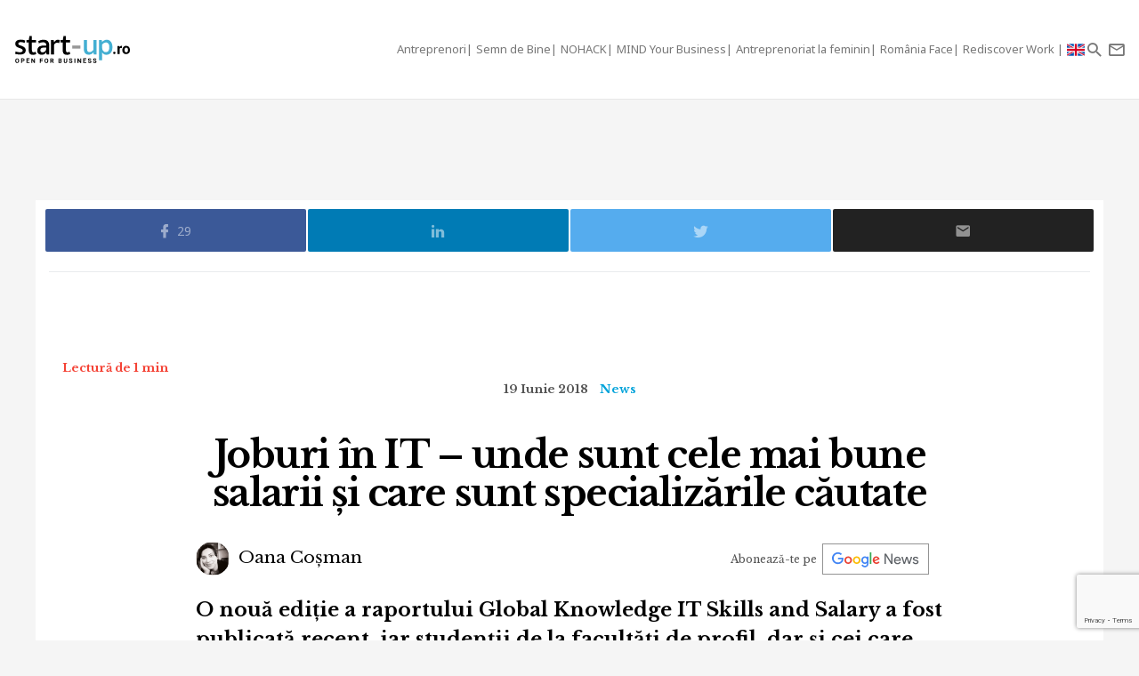

--- FILE ---
content_type: text/html; charset=UTF-8
request_url: https://start-up.ro/joburi-in-it-cele-mai-bune-salarii-din-lume-si-specializarile-cautate/
body_size: 15450
content:
<!DOCTYPE html>
<html lang="ro">
<head>
	<!-- Google Tag Manager -->
	<script>(function(w,d,s,l,i){ w[l]=w[l]||[];w[l].push( { 'gtm.start':
	new Date().getTime(),event:'gtm.js' } );var f=d.getElementsByTagName(s)[0],
	j=d.createElement(s),dl=l!='dataLayer'?'&l='+l:'';j.async=true;j.src=
	'https://www.googletagmanager.com/gtm.js?id='+i+dl;f.parentNode.insertBefore(j,f);
	 } )(window,document,'script','dataLayer','GTM-K2PF4R7');</script>
	<!-- End Google Tag Manager -->
	
	<meta charset="utf-8">
	<meta http-equiv="X-UA-Compatible" content="IE=edge">
	<meta name="viewport" content="width=device-width, initial-scale=1">

	<title>Joburi în IT: cele mai bune salarii din lume și specializările căutate</title><script>var DEVMODE = true; window.__cmpConfig = {customUI: {language: 'ro',}}</script><script src="https://cmp.gemius.com/cmp/v2/stub.js"></script><script async src="https://cmp.gemius.com/cmp/v2/cmp.js"></script>
	<meta name="Description" content="O nouă ediție a raportului Global Knowledge IT Skills and Salary a fost publicată recent, iar studenții de la facultăți de profil, dar și cei care au deja" />
	<link rel="canonical" href="https://start-up.ro/joburi-in-it-cele-mai-bune-salarii-din-lume-si-specializarile-cautate/"/>		

	<link rel="dns-prefetch" href="//cdn.start-up.ro" />
	<link rel="dns-prefetch" href="//wp.start-up.ro" />
	<link  rel="stylesheet"  href="https://fonts.googleapis.com/css?family=Noto+Sans:400,400i,700,700i|Libre+Baskerville:400,400i,700&subset=latin-ext" />

		<link rel="amphtml" href="https://start-up.ro/amp/joburi-in-it-cele-mai-bune-salarii-din-lume-si-specializarile-cautate/">
	

		</script>


	
	<meta property="og:locale" content="ro_RO"/>
	<meta property="og:site_name" content="start-up.ro"/>
	<meta property="og:title" content="Joburi în IT: cele mai bune salarii din lume și specializările căutate"/>
	<meta property="og:url" content="https://start-up.ro/joburi-in-it-cele-mai-bune-salarii-din-lume-si-specializarile-cautate/"/>
	<meta property="og:type" content="article"/>
	<meta property="og:description" content="O nouă ediție a raportului Global Knowledge IT Skills and Salary a fost publicată recent, iar studenții de la facultăți de profil, dar și cei care au deja"/>
	<meta property="og:image" content="https://start-up.ro/img/thumbs/articles/1/5/3/15399/image-15399-760x400-00-65.jpg?v=1593316657"/>

	<meta property="fb:app_id" content="387301868146600" />
	<meta property="fb:admins" content="1329820242,100000211637710,ganaited" />

		<meta property="fb:pages" content="https://www.facebook.com/startupro/" />
	<meta property="article:publisher" content="https://www.facebook.com/startupro/" />
	
				<meta property="article:author" content="https://www.facebook.com/oana.cosman84/"/>
	<meta property="fb:profile_id" content="https://www.facebook.com/oana.cosman84/"/>
			<meta property="article:section" content="News"/>	<meta property="article:tag" content="cloud"/><meta property="article:tag" content="it"/><meta property="article:tag" content="raport"/><meta property="article:tag" content="salariu IT"/><meta property="article:tag" content="joburi in it"/><meta property="article:tag" content="specializari"/>	<meta property="article:published_time" content="2018-06-19 10:20:38" />
	<meta property="article:modified_time" content="2018-06-19 10:30:07" />
				<meta name="title" content="De vorbă cu și despre startup-uri | Start-up.ro">

	<meta itemprop="name" content="Joburi în IT: cele mai bune salarii din lume și specializările căutate"/>
	<meta itemprop="description" content="O nouă ediție a raportului Global Knowledge IT Skills and Salary a fost publicată recent, iar studenții de la facultăți de profil, dar și cei care au deja"/>
	<meta itemprop="image" content="https://start-up.ro/img/thumbs/articles/1/5/3/15399/image-15399-760x400-00-65.jpg?v=1593316657"/>

	<meta name="twitter:card" content="summary_large_image">
	<meta name="twitter:title" content="Joburi în IT: cele mai bune salarii din lume și specializările căutate">
	<meta name="twitter:image" content="https://start-up.ro/img/thumbs/articles/1/5/3/15399/image-15399-760x400-00-65.jpg?v=1593316657">
	<meta name="twitter:creator" content="@startupro">
	<meta name="twitter:site" content="@startupro">
	<meta name="twitter:domain" content="start-up.ro">
			<link rel="shortlink" href="https://start-up.ro/rd15399" />

		<link rel="apple-touch-icon" sizes="57x57" href="https://start-up.ro/img/favicons/apple-icon-57x57.png">
	<link rel="apple-touch-icon" sizes="60x60" href="https://start-up.ro/img/favicons/apple-icon-60x60.png">
	<link rel="apple-touch-icon" sizes="72x72" href="https://start-up.ro/img/favicons/apple-icon-72x72.png">
	<link rel="apple-touch-icon" sizes="76x76" href="https://start-up.ro/img/favicons/apple-icon-76x76.png">
	<link rel="apple-touch-icon" sizes="114x114" href="https://start-up.ro/img/favicons/apple-icon-114x114.png">
	<link rel="apple-touch-icon" sizes="120x120" href="https://start-up.ro/img/favicons/apple-icon-120x120.png">
	<link rel="apple-touch-icon" sizes="144x144" href="https://start-up.ro/img/favicons/apple-icon-144x144.png">
	<link rel="apple-touch-icon" sizes="152x152" href="https://start-up.ro/img/favicons/apple-icon-152x152.png">
	<link rel="apple-touch-icon" sizes="180x180" href="https://start-up.ro/img/favicons/apple-icon-180x180.png">
	<link rel="icon" type="image/png" sizes="192x192"  href="https://start-up.ro/img/favicons/android-icon-192x192.png">
	<link rel="icon" type="image/png" sizes="32x32" href="https://start-up.ro/img/favicons/favicon-32x32.png">
	<link rel="icon" type="image/png" sizes="96x96" href="https://start-up.ro/img/favicons/favicon-96x96.png">
	<link rel="icon" type="image/png" sizes="16x16" href="https://start-up.ro/img/favicons/favicon-16x16.png">

	<link rel="manifest" href="https://start-up.ro/manifest.json">
	<meta name="msapplication-TileColor" content="#ffffff">
	<meta name="msapplication-TileImage" content="https://start-up.ro/img/favicons/ms-icon-144x144.png">
	<meta name="theme-color" content="#ffffff">

	<link rel="icon" href="https://start-up.ro/img/favicon.ico" type="image/x-icon" />
	<link rel="shortcut icon" type="image/x-icon" href="https://start-up.ro/img/favicon.ico" />
	
	<link rel="alternate" type="application/rss+xml" title="start-up.ro Feed" href="https://start-up.ro/feed/" />
	
		<link href="https://plus.google.com/107325301900018763284" rel="publisher" />
	
		<script>
		
		var SITE = {
		url			:	'https://start-up.ro',
		static_url 	:	'https://start-up.ro',
		title		:	'start-up.ro', 
		section 	: 	'none', 
		socials		: 	""
		};
		
	</script>
	
	<!-- Google tag (gtag.js) --> <script async src="https://www.googletagmanager.com/gtag/js?id=AW-944940237"></script> <script> window.dataLayer = window.dataLayer || []; function gtag(){ dataLayer.push(arguments); } gtag('js', new Date()); gtag('config', 'AW-944940237'); </script>
	
	<link href="https://start-up.ro/js/vendors/bootstrap-3.3.6-dist/css/bootstrap.min.css" rel="stylesheet">
<link href="https://start-up.ro/js/vendors/MaterialDesign/css/materialdesignicons.css" rel="stylesheet">

<link href="https://start-up.ro/css/styles.css?v=1769090461" rel="stylesheet">


<!--[if lt IE 9]>
<script src="https://oss.maxcdn.com/html5shiv/3.7.2/html5shiv.min.js"></script>
<script src="https://oss.maxcdn.com/respond/1.4.2/respond.min.js"></script>
<![endif]-->

<!-- Google tag (gtag.js) -->
<script async src="https://www.googletagmanager.com/gtag/js?id=G-EEVSPP8SRE"></script>
<script>
  window.dataLayer = window.dataLayer || [];
  function gtag(){ dataLayer.push(arguments); }
  gtag('js', new Date());

  gtag('config', 'G-EEVSPP8SRE');
</script>

	<script>

		var USER_ID = 0, GA_CLIENT_ID = false;

		(function(i,s,o,g,r,a,m){ i['GoogleAnalyticsObject']=r;i[r]=i[r]||function(){
			(i[r].q=i[r].q||[]).push(arguments)},i[r].l=1*new Date();a=s.createElement(o),
			m=s.getElementsByTagName(o)[0];a.async=1;a.src=g;m.parentNode.insertBefore(a,m)
		})(window,document,'script','https://www.google-analytics.com/analytics.js','ga');

		ga('create', 'UA-66633578-1', 'auto');


				ga(function(tracker) { 
			GA_CLIENT_ID = tracker.get('clientId'); 
			ga('set', 'dimension1', 'GA' + String(GA_CLIENT_ID));
			ga('set', 'dimension2', new Date().getTime() + '.' + Math.random().toString(36).substring(5));
			ga('set', 'dimension3', new Date().getTime());
		});
		ga('set', 'anonymizeIp', true); 
 ga('send', 'pageview');

	</script>

		
	<script>var _DC = [], defer_call = function (f) { _DC.push(f); };</script>

	
	
	<script>
		!function(f,b,e,v,n,t,s)
		{ if(f.fbq)return;n=f.fbq=function(){ n.callMethod?
			n.callMethod.apply(n,arguments):n.queue.push(arguments)};
			if(!f._fbq)f._fbq=n;n.push=n;n.loaded=!0;n.version='2.0';
			n.queue=[];t=b.createElement(e);t.async=!0;
			t.src=v;s=b.getElementsByTagName(e)[0];
			s.parentNode.insertBefore(t,s)}(window,document,'script',
				'https://connect.facebook.net/en_US/fbevents.js');
			fbq('init', '1667896353330874');
			fbq('track', 'PageView'); 
		</script>
		<noscript>
			<img height="1" width="1" 
			src="https://www.facebook.com/tr?id=1667896353330874&ev=PageView
			&noscript=1"/>
		</noscript>

		<script src="//ado.icorp.ro/files/js/ado.js" async></script> 

		<script type="text/javascript" language="JavaScript"> 
			var IC_ADO_EXTRAVARS = { 
				 categoryId: 55 
			}; 
		</script>

		<script>window._aoState=0,function e(){ return"object"!=typeof ado?void setTimeout(function(){ e()},5):(ado.config({ mode:"new",xml:!1,characterEncoding:!0}),ado.preview({ enabled:!0,emiter:"ado.icorp.ro",id:"qGic9G5p7UbFLN9EqQwpg3P4U2KC63JcySimqynFlyD.c7" }),void(_aoState=1))}()</script>
		<script>
			/*  (c)AdOcean 2003-2017, MASTER: Internet_Corp_ro.StartUp.ro.AllSite  */
			!function t(){ return 1!=_aoState?void setTimeout(function(){ t()},5):(ado.master({ id:"whtHsjeph5e6jXsytEvD67pSnngrvnskwy0YYjhVeTX.e7",server:"ado.icorp.ro", vars: IC_ADO_EXTRAVARS }),void(_aoState=2))}();

		</script>

	</head>

	<body class="    ">

<!-- Google Tag Manager (noscript) -->
<noscript><iframe src="https://www.googletagmanager.com/ns.html?id=GTM-K2PF4R7"
height="0" width="0" style="display:none;visibility:hidden"></iframe></noscript>
<!-- End Google Tag Manager (noscript) -->

				
		<!-- (C)2000-2017 Gemius SA - gemiusPrism  / start-up.ro/Pagina de start -->
		<script type="text/javascript">
			var pp_gemius_identifier = 'zadKtmtva7P3YcYf0VncP8PbnM9Kvf.40GHT9aPIn.v.a7';
			function gemius_pending(i) { window[i] = window[i] || function() {var x = window[i+'_pdata'] = window[i+'_pdata'] || []; x[x.length]=arguments;};};gemius_pending('gemius_hit'); gemius_pending('gemius_event'); gemius_pending('pp_gemius_hit'); gemius_pending('pp_gemius_event');(function(d,t) {try {var gt=d.createElement(t),s=d.getElementsByTagName(t)[0],l='http'+((location.protocol=='https:')?'s':''); gt.setAttribute('async','async');gt.setAttribute('defer','defer'); gt.src=l+'://garo.hit.gemius.pl/xgemius.js'; s.parentNode.insertBefore(gt,s);} catch (e) {}})(document,'script');
		</script>
		

						
		<script type="application/ld+json">

			{

				"@context": "https://schema.org",

				"@type": "BreadcrumbList",

				"itemListElement": [

								
				{

					"@type": "ListItem",

					"position": 1,

					"name": "start-up.ro",

					"item": "https://start-up.ro"

				},								
				{

					"@type": "ListItem",

					"position": 2,

					"name": "News",

					"item": "https://start-up.ro/articole/news/"

				},								
				{

					"@type": "ListItem",

					"position": 3,

					"name": "Joburi în IT – unde sunt cele mai bune salarii și care sunt specializările căutate",

					"item": "https://start-up.ro/joburi-in-it-cele-mai-bune-salarii-din-lume-si-specializarile-cautate/"

				}				
				
				]

			}

		</script>
		
		


  <nav id="header" class="navbar navbar-default affix-top">
    <div class="container-fluid">

      <div class="navbar-header">
        <a class="navbar-brand" href="https://start-up.ro" rel="home">
                      <img src="https://start-up.ro/img/logo-sup-ro.svg" alt="start-up.ro" height="100%" />
          
        </a>
          
                        

                      <ul class="nav navbar-nav navbar-right main-navbar hidden-xs hidden-sm">
              <li class="menu-section-item"><a href="https://start-up.ro/articole/antreprenori/antreprenori" title="ERP Secrets">Antreprenori</a></li>

<li class="menu-section-item"><a href="https://start-up.ro/articole/semn-de-bine-in-business" title="Semn de Bine">Semn de Bine</a></li>

<li class="menu-section-item"><a href="https://start-up.ro/articole/technolust/nohack" title="NOHACK">NOHACK</a></li>
<li class="menu-section-item"><a href="https://start-up.ro/articole/evenimente/mind-your-business/" title="MIND Your Business">MIND Your Business</a></li>
<li class="menu-section-item"><a href="https://start-up.ro/antreprenoriat-la-feminin" title="Antreprenoriat la feminin">Antreprenoriat la feminin</a></li>
<li class="menu-section-item"><a href="https://start-up.ro/articole/offline/romania-face" title="România Face">România Face</a></li>
<li class="menu-section-item"><a href="https://start-up.ro/articole/offline/rediscover-work" title="Rediscover Work">Rediscover Work </a></li>


                                

                                                          <li class="menu-section-item" ><a href="https://start-up.ro/articole/english/" title="English version"><img src="https://start-up.ro/img/united-kingdom.png" alt="" width="20"> </a></li>
              
                                
                                                
                                                                                                                
                                                                                                
                                
                                                                                                                                
                                                                                                                
                                                                



                                                                                                                                
                
                                

                                


            </ul>
                  <ul class="nav navbar-nav navbar-right">

          <li class="hidden-md hidden-lg">
            <a href="https://start-up.ro/articole/english/" title="English version"><img src="https://start-up.ro/img/united-kingdom.png" alt="" width="18"></a>
          </li>


          <li class="hidden-lg">
            <a role="button" data-toggle="collapse" data-parent="#menu-accordion" class="navbar-toggle shift-to-close collapsed" href="#menu" aria-expanded="false" aria-controls="menu" id="menu-sections-nav">
              <span class="mdi mdi-menu"></span></a>
          </li>
          <li><a role="button" data-toggle="collapse" data-parent="#menu-accordion" class="navbar-toggle shift-to-close collapsed" href="#quick-search" aria-expanded="false" aria-controls="quick-search"><span class="mdi mdi-magnify"></span></a></li>
          <li class="not-logged-in">
            <a role="button" data-toggle="collapse" data-parent="#menu-accordion" class="navbar-toggle shift-to-close collapsed" href="#quick-subscribe" aria-expanded="false" aria-controls="quick-subscribe">
              <span class="mdi mdi-email-outline"></span> <span class="hidden-xs">Aboneaza-te</span>
            </a>
          </li>

          <li class="dropdown is-logged-in hidden" style="display: none">
            <a href="#" class="dropdown-toggle" data-toggle="dropdown" role="button" aria-haspopup="true" aria-expanded="false">
              <span class="mdi mdi-account-circle"></span><span class="hidden-xs">Contul tau</span><span class="caret"></span>
            </a>
            <ul class="dropdown-menu">
                              <li><a href="#profil" data-account-action="profil">Profil</a></li>
              <li><a href="#notificari" data-account-action="notificari">Notificari</a></li>
              <li role="separator" class="divider"></li>
              <li><a href="#logout" data-account-action="logout">Logout</a></li>
            </ul>
          </li>
          
        </ul>

      </div>
    </div>
     <div class="menu-fullscreen panel-group" id="menu-accordion" aria-multiselectable="true">

      <div class="panel">
        <div id="menu" class="panel-collapse collapse">

          <div class="flex-row">

            <div id="menu-sections" style="width: 90%; padding-left: 15px;">
              <ul class="nav navbar-nav">
                <li class="menu-section-item"><a href="https://start-up.ro/articole/antreprenori/antreprenori" title="ERP Secrets">Antreprenori</a></li>

<li class="menu-section-item"><a href="https://start-up.ro/articole/semn-de-bine-in-business" title="Semn de Bine">Semn de Bine</a></li>

<li class="menu-section-item"><a href="https://start-up.ro/articole/technolust/nohack" title="NOHACK">NOHACK</a></li>
<li class="menu-section-item"><a href="https://start-up.ro/articole/evenimente/mind-your-business/" title="MIND Your Business">MIND Your Business</a></li>
<li class="menu-section-item"><a href="https://start-up.ro/antreprenoriat-la-feminin" title="Antreprenoriat la feminin">Antreprenoriat la feminin</a></li>
<li class="menu-section-item"><a href="https://start-up.ro/articole/offline/romania-face" title="România Face">România Face</a></li>
<li class="menu-section-item"><a href="https://start-up.ro/articole/offline/rediscover-work" title="Rediscover Work">Rediscover Work </a></li>


                                </ul>
            </div>

                        
          </div>


        </div>
      </div>

      <div class="panel">
        <div id="quick-search" class="panel-collapse collapse collapse-focus">
          <div class="flex-row">

            <div class="container">
              <form method="get" action="https://start-up.ro/cauta" class="col-xs-12 col-md-8 col-md-offset-2 m-t-16" autocomplete="off">

                <div class="form-group form-group-lg">

                  <div class="input-group">
                    <input type="text" name="q" value="" placeholder="Cauta in articolele start-up.ro..." class="form-control" />
                    <span class="input-group-btn"><button type="submit" class="btn btn-primary btn-lg">Cauta</button></span>
                  </div>

                </div>

              </form>

              <div class="col-xs-12 col-md-8 col-md-offset-2">
                <ul class="articles-list  list-unstyled" id="quick-search-results"></ul>
                <a class="btn btn-sm btn-default quick-search-more-btn pull-right" href="https://start-up.ro/cauta">mai multe rezultate</a>
              </div>
            </div>

          </div>
        </div>
      </div>

      <div class="panel">
        <div id="quick-subscribe" class="panel-collapse collapse collapse-focus">
          <div class="flex-row center">
            <div class="card form-card text-center">
                	<script src="https://www.google.com/recaptcha/api.js?render=6Lfvop0pAAAAADsYlGAqVPbAxQ3zgEzTxordfMFV"></script>
	
		<div class="subscribe-box light">
		<h3>Abonează-te la start-up.ro</h3>
		<p>Ca sa primesti prin email cele mai noi articole.</p>
		
		<form class="subscribe-form" method="post" action="https://start-up.ro/actions/subscribe">	
			<a href="https://start-up.ro/cont/login" class="btn btn-normal btn-lg btn-block m-t-8" >Am cont</a>		
			<input type="email" name="email" value="" class="form-control input-lg" placeholder="Introdu adresa ta de email" required />
			<input type="hidden" id="g-recaptcha-response" name="recaptcha">    
			
			<button type="submit" class="btn btn-primary btn-lg btn-block m-t-8" disabled>Aboneaza-te</button>
			
						    <small><label><input required oninvalid="showErrorGDPR();" type="checkbox" name="gdpr_reg_terms" value="1" /> Prin abonarea la start-up.ro confirm ca am peste 16 ani si am citit si sunt de acord cu <a href="https://start-up.ro/gdpr/termeni-si-conditii.html" target="_blank">termenii si conditiile</a> de utilizare si cu acordul <a href="https://start-up.ro/gdpr/prelucrarea-datelor-personale.html" target="_blank">privind prelucrarea datelor personale</a>  si doresc sa primesc ultimele noutati publicate  pe  start-up.ro pe adresa de e-mail *</label></small><br/>
  
 <script>
 	function showErrorGDPR() {
 		if(typeof swal !== "undefined") {
 			swal("Eroare!", "Trebuie sa fii de acord cu termeni si conditii.", "error");
 		}
 	}
 </script>
 
 
		</form>
	</div>
		
	
	<script>
			
			grecaptcha.ready(function() {
	          grecaptcha.execute('6Lfvop0pAAAAADsYlGAqVPbAxQ3zgEzTxordfMFV', { action: 'submit' }).then(function(token) {
		          
		         document.getElementById('g-recaptcha-response').value = token;

	          });
	        });
			
		</script>            </div>
          </div>
        </div>
      </div>
      

    </div>


  </nav>
  
  

<div id="site">



    
<script type="application/ld+json">

	{
		"@context": "https://schema.org",
		"graph": [{
			"@type": "Article",
			"mainEntityOfPage": {
				"@type": "WebPage",
				"@id": "https://start-up.ro/joburi-in-it-cele-mai-bune-salarii-din-lume-si-specializarile-cautate"
			},
									"author": {
				"@type": "Person",
				"name": "Oana Coșman",
				"url": "https://start-up.ro/autori/oanacosman/"
			},
									"name": "Joburi în IT: cele mai bune salarii din lume și specializările căutate",
			"publisher": {
				"@type": "Organization",
				"name" : "start-up.ro",
				"logo": {
					"@type": "ImageObject",
					"url": "https://start-up.ro/img/start-up.svg",
					"width": 117,
					"height": 34
				}
			},
			"datePublished": "2018-06-19 10:16:35",
			"headline" :"O nouă ediție a raportului Global Knowledge IT Skills and Salary a fost publicată recent, iar...",
			"image": {
				"@type": "ImageObject",
				"url": "https://start-up.ro/img/articles/1/5/3/15399/cover-15399-src.jpg",
				"height": 1280,
				"width": 670
			},
			"dateModified" : "2018-06-19 10:30:07"
		}]
	}

</script>



<div class="container bg-white">

	<div class="row">

		<div class="col-xs-12">
			
			<div class="article-footer-share mb-0">
				<div class="article-share">

					<a href="#facebook" data-network="facebook" class="facebook-btn"><span class="mdi mdi-facebook"></span><small>29</small></a>
					<a href="#linkedin" data-network="linkedin" class="linkedin-btn"><span class="mdi mdi-linkedin"></span></a>
					<a href="#twitter" data-network="twitter" class="twitter-btn"><span class="mdi mdi-twitter"></span></a>

					<a href="#email" data-network="email" class="email-btn"><span class="mdi mdi-email"></span></a>
				</div>
			</div>
						<div class="m-b-8 mt-2">
				<div id="ado-W44KyZbro_mpCqLtGp0FYITbfX0dMgb7KS6l.Dl90JT._7" ></div>
			</div>
			
			
			<script>
					/* (c)AdOcean 2003-2019, Internet_Corp_ro.StartUp.ro.targetare_id_sus */
					!function t(){return 2!=_aoState?void setTimeout(function(){t()},5):void ado.placement({id: 'ado-W44KyZbro_mpCqLtGp0FYITbfX0dMgb7KS6l.Dl90JT._7', server: 'ado.icorp.ro' , vars: IC_ADO_EXTRAVARS});}();
				</script>
			
			
		</div>
	</div>
	
</div>

	


<div class="article-wrapper article-view-default article-type-none bg-white">
	
	
	<p class="read-time mobile-center">Lectură de 1 min</p>

	
	<section lang="ro">
	<div class="article-header flex-col wrap">
	
		<ul class="article-details list-unstyled list-inline">
			<li class="article-date">19 Iunie 2018</li>
			<!-- HIDDEN:PHONE:BEGIN -->
									<li class="article-category hidden-xs"><a href="https://start-up.ro/articole/news/" rel="category">News</a></li>
									<!-- HIDDEN:PHONE:END -->
		</ul>
	
		<h1 class="article-title">Joburi în IT – unde sunt cele mai bune salarii și care sunt specializările căutate</h1>
		
	
	
		
<div class="d-flex justify-content-center justify-content-md-between flex-wrap align-items-center">
		<ul class="article-authors list-unstyled list-inline m-b-16 m-b-md-0">
				<li><a href="https://start-up.ro/autori/oanacosman/"><img src="https://start-up.ro/img/thumbs/_misc/d41015abfe951dc3accc055ab3cd7274/38x38-10-60.jpg?v=1664789797" alt="Oana Coșman" class="img-circle" />  Oana Coșman</a></li>
			</ul>
	

		<div class="text-right google-news-subscribe  m-l-md-a m-r-16">
		<span class="mobileHide">Abonează-te pe&nbsp;&nbsp;</span> <a onclick="ga('send', 'event', 'track-GoogleNews', 'Click https://start-up.ro/joburi-in-it-cele-mai-bune-salarii-din-lume-si-specializarile-cautate')" target="_blank" href="https://news.google.com/publications/CAAqBwgKMNOmrAsw0LHEAw?ceid=RO:ro&oc=3"></a> 
	</div>

		<script src="https://platform.linkedin.com/in.js" type="text/javascript"> lang: en_US</script>
	<script type="IN/FollowCompany" data-id="18311535" data-counter="bottom"></script>
	
</div>
	
	
	
		<div class="article-lead">O nouă ediție a raportului Global Knowledge IT Skills and Salary a fost publicată recent, iar studenții de la facultăți de profil, dar și cei care au deja un job în IT dar își doresc o schimbare pot vedea unde sunt cele mai bune salarii și specializările căutate.</div>
	
					
	
	</div>
			
	
		<div class="article-picture">
		<img src="https://start-up.ro/img/thumbs/_misc/acbd75e9c2fbfdd126a9baedbfcfc33e/1280x720-10-80.jpg?v=1760668760" data-device="default"     class="img-responsive" alt="Joburi în IT: cele mai bune salarii din lume și specializările căutate" />
		
	</div>
	<p class="article-details"></p>
		
			
	
	
			
	
	
	
		
	
			<!-- HIDDEN:PHONE:BEGIN -->
	<div class="article-text" >
		<!-- HIDDEN:PHONE:END -->
		
		<!-- HIDDEN:DESKTOP:BEGIN --><!-- HIDDEN:desktop --><!-- HIDDEN:DESKTOP:END -->
	
		
	<p><a href="https://www.globalknowledge.com/us-en/content/salary-report/it-skills-and-salary-report/" target="_blank" class="article-content-external-link"><strong>Raportul Global Knowledge din 2018</strong> </a>a fost realizat pe baza răspunsurilor a 16.200 de respondenți din &icirc;ntreaga lume și cuprinde regiuni precum SUA &amp; Canada, Europa, Orientul Mijlociu și Africa (EMEA), America Latină sau Asia-Pacific.</p>
<p><a href="https://www.forbes.com/sites/louiscolumbus/2018/06/16/where-the-highest-paying-it-jobs-are-in-2018/#3130d5407e6f" target="_blank" class="article-content-external-link"><strong>Am aflat din raport</strong></a> unde sunt cele mai bune salarii din IT precum și care sunt specializările căutate pentru joburi &icirc;n IT.</p>
<p><strong>La nivel european, salariul mediu anual pentru un job &icirc;n IT este de 59.622 de dolari</strong>, &icirc;n timp ce &icirc;n<strong> Statele Unite și Canada valoarea acestuia este de 85.310 dolari/an.</strong> &Icirc;n Orientul Mijlociu, salariul mediul anual pentru cei care au joburi &icirc;n IT este de 42.547 de dolari. Uimitor<strong>, cel mai mare salariu mediu anual &icirc;n IT este &icirc;n Oceania (Austrialia, Noua Zeelandă, insulelele din Pacific): 92.016 dolari/an.</strong> Motivul ar putea fi transformarea acestei regiuni &icirc;ntr-unul dintre cele mai mari hub-uri de outsourcing din lume.</p>
<p>Tot din raport reiese faptul că <strong>managerii din IT din Statele Unite primesc cele mai mari salarii din industrie</strong>. Astfel, &icirc;n acest an, media a ajuns la 107.193 de dolari. &Icirc;n ceea ce privește regiunea EMEA, salariul mediu al unui decision maker din IT este de 60.309 dolari.</p><div class="inArticleWrap">
	<a class="inarticleImg" href="https://start-up.ro/andrei-danescu-dexory-investitie/" onclick="ga('send', 'event', 'Recommended Article In Article', 'click','&lt;span class=&quot;title-highlight&quot;&gt;Andrei Dănescu, Dexory&lt;/span&gt; | Cum au ajutat investițiile de 250 de milioane de dolari la implementarea de roboți în depozite');">
		<img class="" src="https://start-up.ro/img/articles/3/7/6/37651/cover-37651-src.jpg" width="100%">
	</a>
	<a class="inarticleTitle" href="https://start-up.ro/andrei-danescu-dexory-investitie/" onclick="ga('send', 'event', 'Recommended Article In Article', 'click','&lt;span class=&quot;title-highlight&quot;&gt;Andrei Dănescu, Dexory&lt;/span&gt; | Cum au ajutat investițiile de 250 de milioane de dolari la implementarea de roboți în depozite');"><span><span class="title-highlight">Andrei Dănescu, Dexory </span>| Cum au ajutat investițiile de 250 de milioane de dolari la implementarea de roboți în depozite</span></a>
</div>

<!--ADOCEAN BOX_ARTICLE--><div class="article-in-content-slot"><div id="adoceanicorprorcfqbnktyd" class="ado-slot-container"></div></div>

<p><strong>Una dintre cele mai valoroase specializări IT ale momentul este cea de security expert</strong>. Salariul mediu al unui &rdquo;hacker alb&rdquo;, <strong>pornește de la 81.564 de dolari/an</strong>. Expertiza &icirc;n securitatea cibernetică este una dintre abilitățile cele mai căutate la nivel mondial, 38% dintre managerii IT spun&acirc;nd că este cea mai dificilă poziție pentru care fac recrutări.</p>
<p>La nivel regional, salariului mediul al unui <a href="../../cyber-week-razboiul-impotriva-terorismului-faza-pe-startupuri/" target="_blank"><strong>expert &icirc;n securitate</strong></a> este de 61.431 de dolari/an &icirc;n EMEA, de 100.650 dolari/an &icirc;n America de Nord, și 59.827 euro/an &icirc;n Asia-Pacific.</p>
<p><strong>&Icirc;n EMEA, salarii mari au și cei cu joburi &icirc;n IT specializați &icirc;n cloud &ndash; 70.584 dolari/an, business operations &ndash; 69.970 dolari/an, project/program management &ndash; 59.428 dolari/an.</strong></p>
<p><strong><a href="https://www.globalknowledge.com/us-en/content/salary-report/it-skills-and-salary-report/" target="_blank" class="article-content-external-link">Descarcă raportul Global Knowledge pe 2018 și vezi detalii despre cele mai bune salarii din IT și care sunt specializările căutate.</a></strong></p><div class="inArticleWrap">
	<a class="inarticleImg" href="https://start-up.ro/startup-ul-creat-de-romanii-ion-stoica-si-matei-zaharia-databricks-investitie-la-evaluare-de-134-mld/" onclick="ga('send', 'event', 'Recommended Article In Article', 'click','Databricks, startup-ul creat de românii Ion Stoica și Matei Zaharia, nouă investiție la evaluare de 134 mld. $');">
		<img class="" src="https://start-up.ro/img/articles/3/7/6/37619/cover-37619-src.jpg" width="100%">
	</a>
	<a class="inarticleTitle" href="https://start-up.ro/startup-ul-creat-de-romanii-ion-stoica-si-matei-zaharia-databricks-investitie-la-evaluare-de-134-mld/" onclick="ga('send', 'event', 'Recommended Article In Article', 'click','Databricks, startup-ul creat de românii Ion Stoica și Matei Zaharia, nouă investiție la evaluare de 134 mld. $');"><span>Startup-ul creat de românii Ion Stoica și Matei Zaharia, Databricks, investiție la evaluare de 134 mld. $</span></a>
</div>
 </p>
	
		
			
		</div>
		</div>
	
								
				
</section>

		
	<div class="container bg-white">
		<div class="row">
			<div class="col-xs-12">
				<div id="ado-CyjghabPd905n3J6ehmvzFRKLGuyU9AIDGocbIHd3eb.z7" class="m-b-32"></div>
				
				<script>
					/* (c)AdOcean 2003-2019, Internet_Corp_ro.StartUp.ro.targetare_id_jos */
					!function t(){return 2!=_aoState?void setTimeout(function(){t()},5):void ado.placement({id: 'ado-CyjghabPd905n3J6ehmvzFRKLGuyU9AIDGocbIHd3eb.z7', server: 'ado.icorp.ro' , vars: IC_ADO_EXTRAVARS });}();
				</script>
				
			</div>
		</div>
	</div>
	
	



	 	
	





	<div class="ideal-width-2 m-b-32 container">
		<div class="row">

			<div class="col-xs-12">
				<h3>Recomandarile noastre:</h3>
				<hr class="mb-4">
			</div>

			        <div class="col-xs-12 col-md-6">

				<a href="https://green.start-up.ro/ro/exercitiu-de-imaginatie-cum-ar-putea-arata-un-bucuresti-cu-cladiri-zeb-cum-se-traduce-conceptul-de-sustenabilitate-in-imobiliare/?utm_source=start-up&utm_medium=sidebar&utm_campaign=iccross" class="m-b-32 nu article-box blackText">
					<div class="imgWrap">
						<img src="https://green.start-up.ro/img/articles/3/5/2/35229/cover-35229-src.jpg" width="100%" height="190" alt="" class="object-cover">
					</div>

					<h4 class="title crossTitle">
						Exercițiu de imaginație: cum ar putea arăta un București cu clădiri pasive?
					</h4>

					<p class="m-b-0 m-t-16 m-b-32 text-right">
						Sursa <b>green.start-up.ro</b>
					</p>

				</a>
			</div>

			        <div class="col-xs-12 col-md-6">

				<a href="https://www.retail.ro/articole/stiri-si-noutati/un-brand-britanic-de-fish-and-chips-intra-pe-piata-din-romania-cine-este-anteprenorul-roman-care-a-facut-posibila-aceasta-miscare-14542.html?utm_source=start-up&utm_medium=sidebar&utm_campaign=iccross" class="m-b-32 nu article-box blackText">
					<div class="imgWrap">
						<img src="https://www.retail.ro//storage/2024/Harry_Ramsdens.jpeg" width="100%" height="190" alt="" class="object-cover">
					</div>

					<h4 class="title crossTitle">
						Un brand britanic de fish and chips intră pe piața din România. Cine este anteprenorul român care a făcut posibilă această „mișcare”
					</h4>

					<p class="m-b-0 m-t-16 m-b-32 text-right">
						Sursa <b>retail.ro</b>
					</p>

				</a>
			</div>

			
		</div>
	</div>



				<div class="text-center google-news-subscribe bottom  m-l-md-a m-r-16">
			<span class="mobileHide">Abonează-te pe&nbsp;&nbsp;</span> <a onclick="ga('send', 'event', 'track-GoogleNews', 'Click https://start-up.ro/joburi-in-it-cele-mai-bune-salarii-din-lume-si-specializarile-cautate')" target="_blank" href="https://news.google.com/publications/CAAqBwgKMNOmrAsw0LHEAw?ceid=RO:ro&oc=3"></a>
		</div>




	

	


	<div class="article-footer-share ideal-width">	
		<div class="article-share static" >				
						<a href="#facebook" data-network="facebook" class="facebook-btn"><span class="mdi mdi-facebook"></span><small>29</small></a>
			<a href="#linkedin" data-network="linkedin" class="linkedin-btn"><span class="mdi mdi-linkedin"></span></a>
			<a href="#twitter" data-network="twitter" class="twitter-btn"><span class="mdi mdi-twitter"></span></a>
						<a href="#email" data-network="email" class="email-btn"><span class="mdi mdi-email"></span></a>
		</div>
	</div>

	<div class="container">
		<div class="ideal-width">
				

			
			<div class="flex-row flow-sm-col center article-author-detailed">

				<a href="https://start-up.ro/autori/oanacosman/" rel="author">
					<img src="https://start-up.ro/img/thumbs/_misc/d41015abfe951dc3accc055ab3cd7274/120x120-10-60.jpg?v=1664789798" alt="Oana Coșman" class="img-circle m-b-16" width="120" />
				</a>					


				<div class="col-xs-12">
					<a href="https://start-up.ro/autori/oanacosman/" class="author-name mobile-center" rel="author">Oana Coșman</a>
					<p>Editor start-up.ro & redactor-șef Green Start-Up, jurnalist cu o experiență de peste 18 ani în presa de business (Forbes România, Ziarul Financiar, Business Standard), călător avid și cu o pasiune pentru unicorni și fonduri de investiții, Oana urmărește îndeaproape antreprenorii din întreaga lume și descoperă poveștile lor.</p>
				</div>

			</div>
			<hr />

				

				

						<h6 class="text-center small-bold-title">Citeste mai departe:</h6>
			<div class="row flex-row wrap sm-gutter">					

								<div class="col-xs-12 col-sm-6 ">
					
	<div class="article-box  ">
		<a href="https://start-up.ro/50-mil-euro-pentru-fintech-urile-europene/">
							
					
											<img src="https://start-up.ro/img/thumbs/articles/1/5/3/15397/cover-15397-400x210-00-85.jpg?v=1593529940" data-device="default"   alt="50 mil. euro de la bănci și asiguratori pentru fintech-urile europene" class="img-responsive" />
															<div class="details">
				<small class="date">19 Iunie 2018 </small>
				<h2 class="title">50 mil. euro de la bănci și asiguratori pentru fintech-urile europene</h2>
			</div>
			
		</a>
			</div>					
				</div>
								<div class="col-xs-12 col-sm-6 ">
					
	<div class="article-box  ">
		<a href="https://start-up.ro/startupul-care-i-pregateste-pe-hackerii-buni-ca-pe-pilotii-de-lupta/">
							
					
											<img src="https://start-up.ro/img/thumbs/articles/1/5/4/15402/cover-15402-400x210-00-85.jpg?v=1593946218" data-device="default"   alt="Startup-ul care-i pregătește pe hackerii buni ca pe piloții de luptă" class="img-responsive" />
															<div class="details">
				<small class="date">19 Iunie 2018 </small>
				<h2 class="title">Startup-ul care-i pregătește pe hackerii buni ca pe piloții de luptă</h2>
			</div>
			
		</a>
			</div>					
				</div>
				

			</div>	
			
			
								<h6 class="text-center small-bold-title">mai multe despre:</h6>
				<ul class="tags-list list-inline list-unstyled flex-row wrap center">
										<li><a href="https://start-up.ro/subiecte/cloud/" rel="tag">cloud</a></li>
										<li><a href="https://start-up.ro/subiecte/it/" rel="tag">it</a></li>
										<li><a href="https://start-up.ro/subiecte/raport/" rel="tag">raport</a></li>
										<li><a href="https://start-up.ro/subiecte/salariu-it/" rel="tag">salariu IT</a></li>
										<li><a href="https://start-up.ro/subiecte/joburi-in-it/" rel="tag">joburi in it</a></li>
										<li><a href="https://start-up.ro/subiecte/specializari/" rel="tag">specializari</a></li>
									</ul>
								



			</div>

						
			<hr class="dotted" />			
			<div class="row flex-row wrap sm-gutter">

				
				<div class="col-xs-12 col-sm-6 col-md-4 col-lg-4">
					
	<div class="article-box  ">
		<a href="https://start-up.ro/hi-analiza-dela0-ro-hi-32-de-primarii-de-orase-si-municipii-inca-folosesc-windows-xp-si-windows-7/">
							
					
											<img src="https://start-up.ro/img/thumbs/articles/3/7/7/37737/cover-37737-400x210-00-85.jpg?v=1769076907" data-device="default"   alt="&lt;span class=&quot;title-highlight&quot;&gt;Analiză Dela0.ro&lt;/span&gt;: 32 de primării de orașe și municipii încă folosesc Windows XP și Windows 7" class="img-responsive" />
															<div class="details">
				<small class="date">22 Ianuarie 2026 </small>
				<h2 class="title"><span class="title-highlight">Analiză Dela0.ro</span>: 32 de primării de orașe și municipii încă folosesc Windows XP și Windows 7</h2>
			</div>
			
		</a>
			</div>								
				</div>

				
				<div class="col-xs-12 col-sm-6 col-md-4 col-lg-4">
					
	<div class="article-box  ">
		<a href="https://start-up.ro/antreprenoarea-si-investitoarea-delia-necula-preia-conducerea-companiei-fort-in-rolul-de-ceo/">
							
					
											<img src="https://start-up.ro/img/thumbs/articles/3/7/6/37698/cover-37698-400x210-00-85.jpg?v=1768387808" data-device="default"   alt="Antreprenoarea și investitoarea Delia Necula preia conducerea companiei Fort în rolul de CEO" class="img-responsive" />
															<div class="details">
				<small class="date">14 Ianuarie 2026 </small>
				<h2 class="title">Antreprenoarea și investitoarea Delia Necula preia conducerea companiei Fort în rolul de CEO</h2>
			</div>
			
		</a>
			</div>								
				</div>

				
				<div class="col-xs-12 col-sm-6 col-md-4 col-lg-4">
					
	<div class="article-box  ">
		<a href="https://start-up.ro/instant-factoring-lider-european-in-factoring-digital-cu-104-milioane-eur-finantati-in-2025/">
							
					
											<img src="https://start-up.ro/img/thumbs/articles/3/7/6/37696/cover-37696-400x210-00-85.jpg?v=1768383000" data-device="default"   alt="Instant Factoring: 104 milioane de euro finanțați în 2025 în factoring digital" class="img-responsive" />
															<div class="details">
				<small class="date">14 Ianuarie 2026 </small>
				<h2 class="title">Instant Factoring: 104 milioane de euro finanțați în 2025 în factoring digital</h2>
			</div>
			
		</a>
			</div>								
				</div>

				
			</div>
				
		</div>

	</div>

	<div class="container">		

				<h5 class="text-center small-bold-title">Pe aceeasi tema:</h5>
		<div class="row flex-row wrap sm-gutter">

			
			<div class="col-xs-12 col-sm-6 col-md-4 col-lg-4">
				
	<div class="article-box  ">
		<a href="https://start-up.ro/finantare-europeana-pentru-companii-hi-crowdfunding-hi-pentru-obtinerea-pragului-de-eligibilitate/">
							
					
											<img src="https://start-up.ro/img/thumbs/articles/3/7/6/37686/cover-37686-400x210-00-85.jpg?v=1768284314" data-device="default"   alt="Finanțare europeană pentru companii: &lt;span class=&quot;title-highlight&quot;&gt;crowdfunding&lt;/span&gt; pentru obținerea pragului de eligibilitate" class="img-responsive" />
															<div class="details">
				<small class="date">13 Ianuarie 2026 </small>
				<h2 class="title">Finanțare europeană pentru companii: <span class="title-highlight">crowdfunding</span> pentru obținerea pragului de eligibilitate</h2>
			</div>
			
		</a>
			</div>								
			</div>

			
			<div class="col-xs-12 col-sm-6 col-md-4 col-lg-4">
				
	<div class="article-box  ">
		<a href="https://start-up.ro/record-la-emag-campionul-anului-2025-e-un-sucevean-care-a-plasat-2-409-comenzi/">
							
					
											<img src="https://start-up.ro/img/thumbs/articles/3/7/6/37649/cover-37649-400x210-00-85.jpg?v=1766756615" data-device="default"   alt="Record la eMAG: Campionul anului 2025 e un sucevean care a plasat 2.409 comenzi" class="img-responsive" />
															<div class="details">
				<small class="date">26 Decembrie 2025 </small>
				<h2 class="title">Record la eMAG: Campionul anului 2025 e un sucevean care a plasat 2.409 comenzi</h2>
			</div>
			
		</a>
			</div>								
			</div>

			
			<div class="col-xs-12 col-sm-6 col-md-4 col-lg-4">
				
	<div class="article-box  ">
		<a href="https://start-up.ro/bogo-express-platforma-de-curierat-care-se-adapteaza-fiecarui-tip-de-business/">
							
					
											<img src="https://start-up.ro/img/thumbs/articles/3/7/6/37633/cover-37633-400x210-00-85.jpg?v=1766134690" data-device="default"   alt="Bogo Express - platforma de curierat care se adaptează fiecărui tip de business" class="img-responsive" />
															<div class="details">
				<small class="date">18 Decembrie 2025 </small>
				<h2 class="title">Bogo Express - platforma de curierat care se adaptează fiecărui tip de business</h2>
			</div>
			
		</a>
			</div>								
			</div>

			
			<div class="col-xs-12 col-sm-6 col-md-4 col-lg-4">
				
	<div class="article-box  ">
		<a href="https://start-up.ro/cum-sa-planifici-strategic-momentul-in-care-iti-parasesti-propriul-proiect-sau-cariera/">
							
					
											<img src="https://start-up.ro/img/thumbs/articles/3/7/6/37632/cover-37632-400x210-00-85.jpg?v=1766134690" data-device="default"   alt="Cum să planifici strategic momentul în care îți părăsești propriul proiect (sau cariera)" class="img-responsive" />
															<div class="details">
				<small class="date">18 Decembrie 2025 </small>
				<h2 class="title">Cum să planifici strategic momentul în care îți părăsești propriul proiect (sau cariera)</h2>
			</div>
			
		</a>
			</div>								
			</div>

			
			<div class="col-xs-12 col-sm-6 col-md-4 col-lg-4">
				
	<div class="article-box  ">
		<a href="https://start-up.ro/sport-guru-achizitioneaza-reteaua-de-magazine-bikexpert/">
							
					
											<img src="https://start-up.ro/img/thumbs/articles/3/7/6/37631/cover-37631-400x210-00-85.jpg?v=1766067734" data-device="default"   alt="Sport Guru achiziționează rețeaua de magazine Bikexpert" class="img-responsive" />
															<div class="details">
				<small class="date">18 Decembrie 2025 </small>
				<h2 class="title">Sport Guru achiziționează rețeaua de magazine Bikexpert</h2>
			</div>
			
		</a>
			</div>								
			</div>

			
			<div class="col-xs-12 col-sm-6 col-md-4 col-lg-4">
				
	<div class="article-box  ">
		<a href="https://start-up.ro/3-afaceri-facute-de-romani-despre-care-am-aflat-in-2025/">
							
					
											<img src="https://start-up.ro/img/thumbs/articles/3/7/6/37630/cover-37630-400x210-00-85.jpg?v=1767074716" data-device="default"   alt="3 afaceri făcute de români despre care am aflat în 2025" class="img-responsive" />
															<div class="details">
				<small class="date">30 Decembrie 2025 </small>
				<h2 class="title">3 afaceri făcute de români despre care am aflat în 2025</h2>
			</div>
			
		</a>
			</div>								
			</div>

			
		</div>
			

		<!-- HIDDEN:DESKTOP|TABLET:BEGIN --><!-- HIDDEN:desktop|tablet --><!-- HIDDEN:DESKTOP|TABLET:END -->

	</div>



	<div class="modal fade" id="article-content-image-modal" tabindex="-1" role="dialog">
		<div class="modal-dialog modal-lg" role="document">
			<button type="button" class="close mdi mdi-close" data-dismiss="modal" aria-label="Close"></button>
			<div class="modal-content">
				<button type="button" class="close mdi mdi-close" data-dismiss="modal" aria-label="Close"></button>
				<div class="modal-body"></div>
			</div>
		</div>
	</div>


	
<footer class="container-fluid ">
	<a id="goToTop" class="mdi mdi-chevron-up" href="#header" data-spy="affix" data-offset-bottom="100"></a>
	<div class="row">
		<div class="col-xs-12 col-sm-8 pull-right mobile-center text-right">
			<ul class="list-inline">
				<li><a href="https://start-up.ro/despre-noi/">Cine suntem, ce vrem?</a></li>
				<li><a href="https://start-up.ro/gdpr/prelucrarea-datelor-personale.html">Acord<span class="hidden-xs"> de confidențialitate</span></a></li>
				<li><a href="https://start-up.ro/gdpr/termeni-si-conditii.html">Termeni<span class="hidden-xs"> si conditii</span></a></li>
				<li><a href="https://start-up.ro/sitemap/">Sitemap</a></li>
				<li><a href="https://start-up.ro/arhiva/">Arhiva</a></li>
				<li><a href="https://start-up.ro/contact/">Contact</a></li>
				</ul>
			</div>
			
			<div class="col-xs-12 col-sm-4 mobile-center">
				<hr class="visible-xs m-t-8" />
				<a href="https://start-up.ro">&copy; 2026 start-up.ro</a>
			</div>
		</div>
		
	</footer>
	
</div>  




	<div class="modal exitModal" id="reommendedArticlesModal" tabindex="-1" role="dialog">
		<div class="modal-dialog" role="document">
			<div class="modal-content">
				<div class="modal-header">
					<h3 class="modal-title">Nu pleca</h3>
					<p class="modal-title">Te-ar putea interesa si urmatoarele: </p>
					<button type="button" class="close" data-dismiss="modal" aria-label="Close">
						<span aria-hidden="true">&times;</span>
					</button>
				</div>
				<div class="modal-body">

										<div class="row flex-row wrap sm-gutter">

						
						<div class="col-xs-12 col-sm-6 col-md-4">
							
	<div class="article-box  recommended-article">
		<a href="https://start-up.ro/50-mil-euro-pentru-fintech-urile-europene/">
							
					
											<img src="https://start-up.ro/img/thumbs/articles/1/5/3/15397/cover-15397-400x210-00-85.jpg?v=1593529940" data-device="default"   alt="50 mil. euro de la bănci și asiguratori pentru fintech-urile europene" class="img-responsive" />
															<div class="details">
				<small class="date">19 Iunie 2018 </small>
				<h2 class="title">50 mil. euro de la bănci și asiguratori pentru fintech-urile europene</h2>
			</div>
			
		</a>
			</div>								
						</div>

						
						<div class="col-xs-12 col-sm-6 col-md-4">
							
	<div class="article-box  recommended-article">
		<a href="https://start-up.ro/startupul-care-i-pregateste-pe-hackerii-buni-ca-pe-pilotii-de-lupta/">
							
					
											<img src="https://start-up.ro/img/thumbs/articles/1/5/4/15402/cover-15402-400x210-00-85.jpg?v=1593946218" data-device="default"   alt="Startup-ul care-i pregătește pe hackerii buni ca pe piloții de luptă" class="img-responsive" />
															<div class="details">
				<small class="date">19 Iunie 2018 </small>
				<h2 class="title">Startup-ul care-i pregătește pe hackerii buni ca pe piloții de luptă</h2>
			</div>
			
		</a>
			</div>								
						</div>

						
						<div class="col-xs-12 col-sm-6 col-md-4">
							
	<div class="article-box  recommended-article">
		<a href="https://start-up.ro/hi-analiza-dela0-ro-hi-32-de-primarii-de-orase-si-municipii-inca-folosesc-windows-xp-si-windows-7/">
							
					
											<img src="https://start-up.ro/img/thumbs/articles/3/7/7/37737/cover-37737-400x210-00-85.jpg?v=1769076907" data-device="default"   alt="&lt;span class=&quot;title-highlight&quot;&gt;Analiză Dela0.ro&lt;/span&gt;: 32 de primării de orașe și municipii încă folosesc Windows XP și Windows 7" class="img-responsive" />
															<div class="details">
				<small class="date">22 Ianuarie 2026 </small>
				<h2 class="title"><span class="title-highlight">Analiză Dela0.ro</span>: 32 de primării de orașe și municipii încă folosesc Windows XP și Windows 7</h2>
			</div>
			
		</a>
			</div>								
						</div>

						
					</div>
					
				</div>

				<div class="modal-footer">
					<button type="button" class="btn btn-secondary" data-dismiss="modal">Inchide</button>
				</div>
			</div>
		</div>
	</div>


	<div class="modal exitModal" id="subscribeModal" tabindex="-1" role="dialog">
		<div class="modal-dialog" role="document">
			<div class="modal-content">
				<div class="modal-header">
					<h3 class="modal-title">Abonează-te la start-up.ro</h3>
					<p class="modal-title">Ca sa primesti prin email cele mai noi articole.</p>
					<button type="button" class="close" data-dismiss="modal" aria-label="Close">
						<span aria-hidden="true">&times;</span>
					</button>
				</div>
				<div class="modal-body">

										<div class="row flex-row center wrap sm-gutter">

						<div class="col-xs-12 col-md-6">

							<div class="subscribe-box light">

								<form class="subscribe-form" method="post" action="https://start-up.ro/actions/subscribe">			
									<input type="email" name="email" value="" class="form-control input-lg" placeholder="Introdu adresa ta de email" required />
									<button type="submit" class="btn btn-primary btn-lg btn-block m-t-8" disabled>Aboneaza-te</button>								
									   <small><label><input required oninvalid="showErrorGDPR();" type="checkbox" name="gdpr_reg_terms" value="1" /> Prin abonarea la start-up.ro confirm ca am peste 16 ani si am citit si sunt de acord cu <a href="https://start-up.ro/gdpr/termeni-si-conditii.html" target="_blank">termenii si conditiile</a> de utilizare si cu acordul <a href="https://start-up.ro/gdpr/prelucrarea-datelor-personale.html" target="_blank">privind prelucrarea datelor personale</a>  si doresc sa primesc ultimele noutati publicate  pe  start-up.ro pe adresa de e-mail *</label></small><br/>
  
 <script>
 	function showErrorGDPR() {
 		if(typeof swal !== "undefined") {
 			swal("Eroare!", "Trebuie sa fii de acord cu termeni si conditii.", "error");
 		}
 	}
 </script>
 
 
								</form>
							</div>

						</div>
					</div>

					
				</div>
				<div class="modal-footer">
					<button type="button" class="btn btn-secondary" data-dismiss="modal">Inchide</button>
				</div>
			</div>
		</div>
	</div>


	<script>
		ARTICLE_ID = 15399;

	</script>

	

	
	

	<script type="application/ld+json">
		{
			"@context": "http://schema.org",
			"@type": "Article",
			"mainEntityOfPage": {
				"@type": "WebPage",
				"@id": "https://start-up.ro/joburi-in-it-cele-mai-bune-salarii-din-lume-si-specializarile-cautate/"
			},
			"headline": "Joburi în IT: cele mai bune salarii din lume și specializările căutate",
			"alternativeHeadline": "Joburi în IT – unde sunt cele mai bune salarii și care sunt specializările căutate",
						"image": {
				"@type": "ImageObject",
				"url": "https://start-up.ro/img/thumbs/_misc/acbd75e9c2fbfdd126a9baedbfcfc33e/1280x670-10-80.jpg?v=1664800006",
				"width": 1280,
				"height": 670
			},
						"datePublished": "2018-06-19T10:16:35+0300",
			"dateModified": "2018-06-19T10:30:07+0300",
"author": {
	"@type": "Organization",
	"name": "start-up.ro"
},
"publisher": {
	"@type": "Organization",
	"name": "start-up.ro",
	"logo": {
		"@type": "ImageObject",
		"url": "https://start-up.ro/img/wsp-email.png",
		"width": 128,
		"height": 30
	}
},
"description": "O nouă ediție a raportului Global Knowledge IT Skills and Salary a fost publicată recent, iar studenții de la facultăți de profil, dar și cei care au deja un job în IT dar își doresc o schimbare pot vedea unde sunt cele mai bune salarii și specializările căutate."
}


</script>











<script type="text/javascript">
	console.log('Start Technolust Livestream script');
	var ytApi = document.createElement('script');
	ytApi.src = 'https://storage1.icorp.ro/storage/youtubeApi/load.js?t=' + new Date().getTime();
	
	var checkForJq_yt = setInterval(function(){
		if(typeof $ == 'undefined'){
		}else{
			clearInterval(checkForJq_yt);
			console.log('interval cleared');
			$('body').append($(ytApi));
		}

	}, 10);

</script>



			
		
	
	<div id="preloader"></div>
	
		
	
	
	<script>
		var REPORTS = [];
		var CONFIG = {"url":"https:\/\/start-up.ro","domain":"start-up.ro","min_url":"https:\/\/start-up.ro\/min","js_url":"https:\/\/start-up.ro\/js","css_url":"https:\/\/start-up.ro\/css","ajax_url":"https:\/\/start-up.ro\/actions","account_url":"https:\/\/start-up.ro\/cont","name":"start-up.ro","code":"sup","morphl_token":"eyJ0eXAiOiJKV1QiLCJhbGciOiJIUzI1NiJ9.eyJpc3MiOiJzdGFydHVwcm8uYXBpMy5tb3JwaGxpby5jb20iLCJzdWIiOiJwa184YmNmODdhMGEyNGRjOWVmYWVmMiIsImlhdCI6MTU1OTY0MTU2OCwiZXhwIjoxNTYyMjMzNTY4fQ.-TLjEI6RJafPJOEg3thmBFQvQjnxg0lJ1L28uJ5He1g"};
		CONFIG.LOADER_SRC = 'https://start-up.ro/min/loader.min.js?v=1769090462';
				CONFIG.MODULE = 'articles';
		CONFIG.JS_STAMP = 1769090463;
		CONFIG.CSS_STAMP = 1769090461;
	</script>

	
			

		<script>(function(d,s,c){var ls=d.createElement(s);ls.id='ldr';ls.src=c.LOADER_SRC;ls.type='text/javascript';ls.async=true;ls.timeout=4e3;d.getElementsByTagName(s)[0].parentNode.insertBefore(ls,d.getElementsByTagName(s)[0])})(document,'script',CONFIG)</script>
		

		<div id="fb-root"></div>
		
	<script type="text/javascript" src="https://start-up.ro/js/ga_socials.js"></script>



	
</body>
</html>

--- FILE ---
content_type: text/html; charset=utf-8
request_url: https://www.google.com/recaptcha/api2/anchor?ar=1&k=6Lfvop0pAAAAADsYlGAqVPbAxQ3zgEzTxordfMFV&co=aHR0cHM6Ly9zdGFydC11cC5ybzo0NDM.&hl=en&v=PoyoqOPhxBO7pBk68S4YbpHZ&size=invisible&anchor-ms=20000&execute-ms=30000&cb=d7v339lzww1z
body_size: 48813
content:
<!DOCTYPE HTML><html dir="ltr" lang="en"><head><meta http-equiv="Content-Type" content="text/html; charset=UTF-8">
<meta http-equiv="X-UA-Compatible" content="IE=edge">
<title>reCAPTCHA</title>
<style type="text/css">
/* cyrillic-ext */
@font-face {
  font-family: 'Roboto';
  font-style: normal;
  font-weight: 400;
  font-stretch: 100%;
  src: url(//fonts.gstatic.com/s/roboto/v48/KFO7CnqEu92Fr1ME7kSn66aGLdTylUAMa3GUBHMdazTgWw.woff2) format('woff2');
  unicode-range: U+0460-052F, U+1C80-1C8A, U+20B4, U+2DE0-2DFF, U+A640-A69F, U+FE2E-FE2F;
}
/* cyrillic */
@font-face {
  font-family: 'Roboto';
  font-style: normal;
  font-weight: 400;
  font-stretch: 100%;
  src: url(//fonts.gstatic.com/s/roboto/v48/KFO7CnqEu92Fr1ME7kSn66aGLdTylUAMa3iUBHMdazTgWw.woff2) format('woff2');
  unicode-range: U+0301, U+0400-045F, U+0490-0491, U+04B0-04B1, U+2116;
}
/* greek-ext */
@font-face {
  font-family: 'Roboto';
  font-style: normal;
  font-weight: 400;
  font-stretch: 100%;
  src: url(//fonts.gstatic.com/s/roboto/v48/KFO7CnqEu92Fr1ME7kSn66aGLdTylUAMa3CUBHMdazTgWw.woff2) format('woff2');
  unicode-range: U+1F00-1FFF;
}
/* greek */
@font-face {
  font-family: 'Roboto';
  font-style: normal;
  font-weight: 400;
  font-stretch: 100%;
  src: url(//fonts.gstatic.com/s/roboto/v48/KFO7CnqEu92Fr1ME7kSn66aGLdTylUAMa3-UBHMdazTgWw.woff2) format('woff2');
  unicode-range: U+0370-0377, U+037A-037F, U+0384-038A, U+038C, U+038E-03A1, U+03A3-03FF;
}
/* math */
@font-face {
  font-family: 'Roboto';
  font-style: normal;
  font-weight: 400;
  font-stretch: 100%;
  src: url(//fonts.gstatic.com/s/roboto/v48/KFO7CnqEu92Fr1ME7kSn66aGLdTylUAMawCUBHMdazTgWw.woff2) format('woff2');
  unicode-range: U+0302-0303, U+0305, U+0307-0308, U+0310, U+0312, U+0315, U+031A, U+0326-0327, U+032C, U+032F-0330, U+0332-0333, U+0338, U+033A, U+0346, U+034D, U+0391-03A1, U+03A3-03A9, U+03B1-03C9, U+03D1, U+03D5-03D6, U+03F0-03F1, U+03F4-03F5, U+2016-2017, U+2034-2038, U+203C, U+2040, U+2043, U+2047, U+2050, U+2057, U+205F, U+2070-2071, U+2074-208E, U+2090-209C, U+20D0-20DC, U+20E1, U+20E5-20EF, U+2100-2112, U+2114-2115, U+2117-2121, U+2123-214F, U+2190, U+2192, U+2194-21AE, U+21B0-21E5, U+21F1-21F2, U+21F4-2211, U+2213-2214, U+2216-22FF, U+2308-230B, U+2310, U+2319, U+231C-2321, U+2336-237A, U+237C, U+2395, U+239B-23B7, U+23D0, U+23DC-23E1, U+2474-2475, U+25AF, U+25B3, U+25B7, U+25BD, U+25C1, U+25CA, U+25CC, U+25FB, U+266D-266F, U+27C0-27FF, U+2900-2AFF, U+2B0E-2B11, U+2B30-2B4C, U+2BFE, U+3030, U+FF5B, U+FF5D, U+1D400-1D7FF, U+1EE00-1EEFF;
}
/* symbols */
@font-face {
  font-family: 'Roboto';
  font-style: normal;
  font-weight: 400;
  font-stretch: 100%;
  src: url(//fonts.gstatic.com/s/roboto/v48/KFO7CnqEu92Fr1ME7kSn66aGLdTylUAMaxKUBHMdazTgWw.woff2) format('woff2');
  unicode-range: U+0001-000C, U+000E-001F, U+007F-009F, U+20DD-20E0, U+20E2-20E4, U+2150-218F, U+2190, U+2192, U+2194-2199, U+21AF, U+21E6-21F0, U+21F3, U+2218-2219, U+2299, U+22C4-22C6, U+2300-243F, U+2440-244A, U+2460-24FF, U+25A0-27BF, U+2800-28FF, U+2921-2922, U+2981, U+29BF, U+29EB, U+2B00-2BFF, U+4DC0-4DFF, U+FFF9-FFFB, U+10140-1018E, U+10190-1019C, U+101A0, U+101D0-101FD, U+102E0-102FB, U+10E60-10E7E, U+1D2C0-1D2D3, U+1D2E0-1D37F, U+1F000-1F0FF, U+1F100-1F1AD, U+1F1E6-1F1FF, U+1F30D-1F30F, U+1F315, U+1F31C, U+1F31E, U+1F320-1F32C, U+1F336, U+1F378, U+1F37D, U+1F382, U+1F393-1F39F, U+1F3A7-1F3A8, U+1F3AC-1F3AF, U+1F3C2, U+1F3C4-1F3C6, U+1F3CA-1F3CE, U+1F3D4-1F3E0, U+1F3ED, U+1F3F1-1F3F3, U+1F3F5-1F3F7, U+1F408, U+1F415, U+1F41F, U+1F426, U+1F43F, U+1F441-1F442, U+1F444, U+1F446-1F449, U+1F44C-1F44E, U+1F453, U+1F46A, U+1F47D, U+1F4A3, U+1F4B0, U+1F4B3, U+1F4B9, U+1F4BB, U+1F4BF, U+1F4C8-1F4CB, U+1F4D6, U+1F4DA, U+1F4DF, U+1F4E3-1F4E6, U+1F4EA-1F4ED, U+1F4F7, U+1F4F9-1F4FB, U+1F4FD-1F4FE, U+1F503, U+1F507-1F50B, U+1F50D, U+1F512-1F513, U+1F53E-1F54A, U+1F54F-1F5FA, U+1F610, U+1F650-1F67F, U+1F687, U+1F68D, U+1F691, U+1F694, U+1F698, U+1F6AD, U+1F6B2, U+1F6B9-1F6BA, U+1F6BC, U+1F6C6-1F6CF, U+1F6D3-1F6D7, U+1F6E0-1F6EA, U+1F6F0-1F6F3, U+1F6F7-1F6FC, U+1F700-1F7FF, U+1F800-1F80B, U+1F810-1F847, U+1F850-1F859, U+1F860-1F887, U+1F890-1F8AD, U+1F8B0-1F8BB, U+1F8C0-1F8C1, U+1F900-1F90B, U+1F93B, U+1F946, U+1F984, U+1F996, U+1F9E9, U+1FA00-1FA6F, U+1FA70-1FA7C, U+1FA80-1FA89, U+1FA8F-1FAC6, U+1FACE-1FADC, U+1FADF-1FAE9, U+1FAF0-1FAF8, U+1FB00-1FBFF;
}
/* vietnamese */
@font-face {
  font-family: 'Roboto';
  font-style: normal;
  font-weight: 400;
  font-stretch: 100%;
  src: url(//fonts.gstatic.com/s/roboto/v48/KFO7CnqEu92Fr1ME7kSn66aGLdTylUAMa3OUBHMdazTgWw.woff2) format('woff2');
  unicode-range: U+0102-0103, U+0110-0111, U+0128-0129, U+0168-0169, U+01A0-01A1, U+01AF-01B0, U+0300-0301, U+0303-0304, U+0308-0309, U+0323, U+0329, U+1EA0-1EF9, U+20AB;
}
/* latin-ext */
@font-face {
  font-family: 'Roboto';
  font-style: normal;
  font-weight: 400;
  font-stretch: 100%;
  src: url(//fonts.gstatic.com/s/roboto/v48/KFO7CnqEu92Fr1ME7kSn66aGLdTylUAMa3KUBHMdazTgWw.woff2) format('woff2');
  unicode-range: U+0100-02BA, U+02BD-02C5, U+02C7-02CC, U+02CE-02D7, U+02DD-02FF, U+0304, U+0308, U+0329, U+1D00-1DBF, U+1E00-1E9F, U+1EF2-1EFF, U+2020, U+20A0-20AB, U+20AD-20C0, U+2113, U+2C60-2C7F, U+A720-A7FF;
}
/* latin */
@font-face {
  font-family: 'Roboto';
  font-style: normal;
  font-weight: 400;
  font-stretch: 100%;
  src: url(//fonts.gstatic.com/s/roboto/v48/KFO7CnqEu92Fr1ME7kSn66aGLdTylUAMa3yUBHMdazQ.woff2) format('woff2');
  unicode-range: U+0000-00FF, U+0131, U+0152-0153, U+02BB-02BC, U+02C6, U+02DA, U+02DC, U+0304, U+0308, U+0329, U+2000-206F, U+20AC, U+2122, U+2191, U+2193, U+2212, U+2215, U+FEFF, U+FFFD;
}
/* cyrillic-ext */
@font-face {
  font-family: 'Roboto';
  font-style: normal;
  font-weight: 500;
  font-stretch: 100%;
  src: url(//fonts.gstatic.com/s/roboto/v48/KFO7CnqEu92Fr1ME7kSn66aGLdTylUAMa3GUBHMdazTgWw.woff2) format('woff2');
  unicode-range: U+0460-052F, U+1C80-1C8A, U+20B4, U+2DE0-2DFF, U+A640-A69F, U+FE2E-FE2F;
}
/* cyrillic */
@font-face {
  font-family: 'Roboto';
  font-style: normal;
  font-weight: 500;
  font-stretch: 100%;
  src: url(//fonts.gstatic.com/s/roboto/v48/KFO7CnqEu92Fr1ME7kSn66aGLdTylUAMa3iUBHMdazTgWw.woff2) format('woff2');
  unicode-range: U+0301, U+0400-045F, U+0490-0491, U+04B0-04B1, U+2116;
}
/* greek-ext */
@font-face {
  font-family: 'Roboto';
  font-style: normal;
  font-weight: 500;
  font-stretch: 100%;
  src: url(//fonts.gstatic.com/s/roboto/v48/KFO7CnqEu92Fr1ME7kSn66aGLdTylUAMa3CUBHMdazTgWw.woff2) format('woff2');
  unicode-range: U+1F00-1FFF;
}
/* greek */
@font-face {
  font-family: 'Roboto';
  font-style: normal;
  font-weight: 500;
  font-stretch: 100%;
  src: url(//fonts.gstatic.com/s/roboto/v48/KFO7CnqEu92Fr1ME7kSn66aGLdTylUAMa3-UBHMdazTgWw.woff2) format('woff2');
  unicode-range: U+0370-0377, U+037A-037F, U+0384-038A, U+038C, U+038E-03A1, U+03A3-03FF;
}
/* math */
@font-face {
  font-family: 'Roboto';
  font-style: normal;
  font-weight: 500;
  font-stretch: 100%;
  src: url(//fonts.gstatic.com/s/roboto/v48/KFO7CnqEu92Fr1ME7kSn66aGLdTylUAMawCUBHMdazTgWw.woff2) format('woff2');
  unicode-range: U+0302-0303, U+0305, U+0307-0308, U+0310, U+0312, U+0315, U+031A, U+0326-0327, U+032C, U+032F-0330, U+0332-0333, U+0338, U+033A, U+0346, U+034D, U+0391-03A1, U+03A3-03A9, U+03B1-03C9, U+03D1, U+03D5-03D6, U+03F0-03F1, U+03F4-03F5, U+2016-2017, U+2034-2038, U+203C, U+2040, U+2043, U+2047, U+2050, U+2057, U+205F, U+2070-2071, U+2074-208E, U+2090-209C, U+20D0-20DC, U+20E1, U+20E5-20EF, U+2100-2112, U+2114-2115, U+2117-2121, U+2123-214F, U+2190, U+2192, U+2194-21AE, U+21B0-21E5, U+21F1-21F2, U+21F4-2211, U+2213-2214, U+2216-22FF, U+2308-230B, U+2310, U+2319, U+231C-2321, U+2336-237A, U+237C, U+2395, U+239B-23B7, U+23D0, U+23DC-23E1, U+2474-2475, U+25AF, U+25B3, U+25B7, U+25BD, U+25C1, U+25CA, U+25CC, U+25FB, U+266D-266F, U+27C0-27FF, U+2900-2AFF, U+2B0E-2B11, U+2B30-2B4C, U+2BFE, U+3030, U+FF5B, U+FF5D, U+1D400-1D7FF, U+1EE00-1EEFF;
}
/* symbols */
@font-face {
  font-family: 'Roboto';
  font-style: normal;
  font-weight: 500;
  font-stretch: 100%;
  src: url(//fonts.gstatic.com/s/roboto/v48/KFO7CnqEu92Fr1ME7kSn66aGLdTylUAMaxKUBHMdazTgWw.woff2) format('woff2');
  unicode-range: U+0001-000C, U+000E-001F, U+007F-009F, U+20DD-20E0, U+20E2-20E4, U+2150-218F, U+2190, U+2192, U+2194-2199, U+21AF, U+21E6-21F0, U+21F3, U+2218-2219, U+2299, U+22C4-22C6, U+2300-243F, U+2440-244A, U+2460-24FF, U+25A0-27BF, U+2800-28FF, U+2921-2922, U+2981, U+29BF, U+29EB, U+2B00-2BFF, U+4DC0-4DFF, U+FFF9-FFFB, U+10140-1018E, U+10190-1019C, U+101A0, U+101D0-101FD, U+102E0-102FB, U+10E60-10E7E, U+1D2C0-1D2D3, U+1D2E0-1D37F, U+1F000-1F0FF, U+1F100-1F1AD, U+1F1E6-1F1FF, U+1F30D-1F30F, U+1F315, U+1F31C, U+1F31E, U+1F320-1F32C, U+1F336, U+1F378, U+1F37D, U+1F382, U+1F393-1F39F, U+1F3A7-1F3A8, U+1F3AC-1F3AF, U+1F3C2, U+1F3C4-1F3C6, U+1F3CA-1F3CE, U+1F3D4-1F3E0, U+1F3ED, U+1F3F1-1F3F3, U+1F3F5-1F3F7, U+1F408, U+1F415, U+1F41F, U+1F426, U+1F43F, U+1F441-1F442, U+1F444, U+1F446-1F449, U+1F44C-1F44E, U+1F453, U+1F46A, U+1F47D, U+1F4A3, U+1F4B0, U+1F4B3, U+1F4B9, U+1F4BB, U+1F4BF, U+1F4C8-1F4CB, U+1F4D6, U+1F4DA, U+1F4DF, U+1F4E3-1F4E6, U+1F4EA-1F4ED, U+1F4F7, U+1F4F9-1F4FB, U+1F4FD-1F4FE, U+1F503, U+1F507-1F50B, U+1F50D, U+1F512-1F513, U+1F53E-1F54A, U+1F54F-1F5FA, U+1F610, U+1F650-1F67F, U+1F687, U+1F68D, U+1F691, U+1F694, U+1F698, U+1F6AD, U+1F6B2, U+1F6B9-1F6BA, U+1F6BC, U+1F6C6-1F6CF, U+1F6D3-1F6D7, U+1F6E0-1F6EA, U+1F6F0-1F6F3, U+1F6F7-1F6FC, U+1F700-1F7FF, U+1F800-1F80B, U+1F810-1F847, U+1F850-1F859, U+1F860-1F887, U+1F890-1F8AD, U+1F8B0-1F8BB, U+1F8C0-1F8C1, U+1F900-1F90B, U+1F93B, U+1F946, U+1F984, U+1F996, U+1F9E9, U+1FA00-1FA6F, U+1FA70-1FA7C, U+1FA80-1FA89, U+1FA8F-1FAC6, U+1FACE-1FADC, U+1FADF-1FAE9, U+1FAF0-1FAF8, U+1FB00-1FBFF;
}
/* vietnamese */
@font-face {
  font-family: 'Roboto';
  font-style: normal;
  font-weight: 500;
  font-stretch: 100%;
  src: url(//fonts.gstatic.com/s/roboto/v48/KFO7CnqEu92Fr1ME7kSn66aGLdTylUAMa3OUBHMdazTgWw.woff2) format('woff2');
  unicode-range: U+0102-0103, U+0110-0111, U+0128-0129, U+0168-0169, U+01A0-01A1, U+01AF-01B0, U+0300-0301, U+0303-0304, U+0308-0309, U+0323, U+0329, U+1EA0-1EF9, U+20AB;
}
/* latin-ext */
@font-face {
  font-family: 'Roboto';
  font-style: normal;
  font-weight: 500;
  font-stretch: 100%;
  src: url(//fonts.gstatic.com/s/roboto/v48/KFO7CnqEu92Fr1ME7kSn66aGLdTylUAMa3KUBHMdazTgWw.woff2) format('woff2');
  unicode-range: U+0100-02BA, U+02BD-02C5, U+02C7-02CC, U+02CE-02D7, U+02DD-02FF, U+0304, U+0308, U+0329, U+1D00-1DBF, U+1E00-1E9F, U+1EF2-1EFF, U+2020, U+20A0-20AB, U+20AD-20C0, U+2113, U+2C60-2C7F, U+A720-A7FF;
}
/* latin */
@font-face {
  font-family: 'Roboto';
  font-style: normal;
  font-weight: 500;
  font-stretch: 100%;
  src: url(//fonts.gstatic.com/s/roboto/v48/KFO7CnqEu92Fr1ME7kSn66aGLdTylUAMa3yUBHMdazQ.woff2) format('woff2');
  unicode-range: U+0000-00FF, U+0131, U+0152-0153, U+02BB-02BC, U+02C6, U+02DA, U+02DC, U+0304, U+0308, U+0329, U+2000-206F, U+20AC, U+2122, U+2191, U+2193, U+2212, U+2215, U+FEFF, U+FFFD;
}
/* cyrillic-ext */
@font-face {
  font-family: 'Roboto';
  font-style: normal;
  font-weight: 900;
  font-stretch: 100%;
  src: url(//fonts.gstatic.com/s/roboto/v48/KFO7CnqEu92Fr1ME7kSn66aGLdTylUAMa3GUBHMdazTgWw.woff2) format('woff2');
  unicode-range: U+0460-052F, U+1C80-1C8A, U+20B4, U+2DE0-2DFF, U+A640-A69F, U+FE2E-FE2F;
}
/* cyrillic */
@font-face {
  font-family: 'Roboto';
  font-style: normal;
  font-weight: 900;
  font-stretch: 100%;
  src: url(//fonts.gstatic.com/s/roboto/v48/KFO7CnqEu92Fr1ME7kSn66aGLdTylUAMa3iUBHMdazTgWw.woff2) format('woff2');
  unicode-range: U+0301, U+0400-045F, U+0490-0491, U+04B0-04B1, U+2116;
}
/* greek-ext */
@font-face {
  font-family: 'Roboto';
  font-style: normal;
  font-weight: 900;
  font-stretch: 100%;
  src: url(//fonts.gstatic.com/s/roboto/v48/KFO7CnqEu92Fr1ME7kSn66aGLdTylUAMa3CUBHMdazTgWw.woff2) format('woff2');
  unicode-range: U+1F00-1FFF;
}
/* greek */
@font-face {
  font-family: 'Roboto';
  font-style: normal;
  font-weight: 900;
  font-stretch: 100%;
  src: url(//fonts.gstatic.com/s/roboto/v48/KFO7CnqEu92Fr1ME7kSn66aGLdTylUAMa3-UBHMdazTgWw.woff2) format('woff2');
  unicode-range: U+0370-0377, U+037A-037F, U+0384-038A, U+038C, U+038E-03A1, U+03A3-03FF;
}
/* math */
@font-face {
  font-family: 'Roboto';
  font-style: normal;
  font-weight: 900;
  font-stretch: 100%;
  src: url(//fonts.gstatic.com/s/roboto/v48/KFO7CnqEu92Fr1ME7kSn66aGLdTylUAMawCUBHMdazTgWw.woff2) format('woff2');
  unicode-range: U+0302-0303, U+0305, U+0307-0308, U+0310, U+0312, U+0315, U+031A, U+0326-0327, U+032C, U+032F-0330, U+0332-0333, U+0338, U+033A, U+0346, U+034D, U+0391-03A1, U+03A3-03A9, U+03B1-03C9, U+03D1, U+03D5-03D6, U+03F0-03F1, U+03F4-03F5, U+2016-2017, U+2034-2038, U+203C, U+2040, U+2043, U+2047, U+2050, U+2057, U+205F, U+2070-2071, U+2074-208E, U+2090-209C, U+20D0-20DC, U+20E1, U+20E5-20EF, U+2100-2112, U+2114-2115, U+2117-2121, U+2123-214F, U+2190, U+2192, U+2194-21AE, U+21B0-21E5, U+21F1-21F2, U+21F4-2211, U+2213-2214, U+2216-22FF, U+2308-230B, U+2310, U+2319, U+231C-2321, U+2336-237A, U+237C, U+2395, U+239B-23B7, U+23D0, U+23DC-23E1, U+2474-2475, U+25AF, U+25B3, U+25B7, U+25BD, U+25C1, U+25CA, U+25CC, U+25FB, U+266D-266F, U+27C0-27FF, U+2900-2AFF, U+2B0E-2B11, U+2B30-2B4C, U+2BFE, U+3030, U+FF5B, U+FF5D, U+1D400-1D7FF, U+1EE00-1EEFF;
}
/* symbols */
@font-face {
  font-family: 'Roboto';
  font-style: normal;
  font-weight: 900;
  font-stretch: 100%;
  src: url(//fonts.gstatic.com/s/roboto/v48/KFO7CnqEu92Fr1ME7kSn66aGLdTylUAMaxKUBHMdazTgWw.woff2) format('woff2');
  unicode-range: U+0001-000C, U+000E-001F, U+007F-009F, U+20DD-20E0, U+20E2-20E4, U+2150-218F, U+2190, U+2192, U+2194-2199, U+21AF, U+21E6-21F0, U+21F3, U+2218-2219, U+2299, U+22C4-22C6, U+2300-243F, U+2440-244A, U+2460-24FF, U+25A0-27BF, U+2800-28FF, U+2921-2922, U+2981, U+29BF, U+29EB, U+2B00-2BFF, U+4DC0-4DFF, U+FFF9-FFFB, U+10140-1018E, U+10190-1019C, U+101A0, U+101D0-101FD, U+102E0-102FB, U+10E60-10E7E, U+1D2C0-1D2D3, U+1D2E0-1D37F, U+1F000-1F0FF, U+1F100-1F1AD, U+1F1E6-1F1FF, U+1F30D-1F30F, U+1F315, U+1F31C, U+1F31E, U+1F320-1F32C, U+1F336, U+1F378, U+1F37D, U+1F382, U+1F393-1F39F, U+1F3A7-1F3A8, U+1F3AC-1F3AF, U+1F3C2, U+1F3C4-1F3C6, U+1F3CA-1F3CE, U+1F3D4-1F3E0, U+1F3ED, U+1F3F1-1F3F3, U+1F3F5-1F3F7, U+1F408, U+1F415, U+1F41F, U+1F426, U+1F43F, U+1F441-1F442, U+1F444, U+1F446-1F449, U+1F44C-1F44E, U+1F453, U+1F46A, U+1F47D, U+1F4A3, U+1F4B0, U+1F4B3, U+1F4B9, U+1F4BB, U+1F4BF, U+1F4C8-1F4CB, U+1F4D6, U+1F4DA, U+1F4DF, U+1F4E3-1F4E6, U+1F4EA-1F4ED, U+1F4F7, U+1F4F9-1F4FB, U+1F4FD-1F4FE, U+1F503, U+1F507-1F50B, U+1F50D, U+1F512-1F513, U+1F53E-1F54A, U+1F54F-1F5FA, U+1F610, U+1F650-1F67F, U+1F687, U+1F68D, U+1F691, U+1F694, U+1F698, U+1F6AD, U+1F6B2, U+1F6B9-1F6BA, U+1F6BC, U+1F6C6-1F6CF, U+1F6D3-1F6D7, U+1F6E0-1F6EA, U+1F6F0-1F6F3, U+1F6F7-1F6FC, U+1F700-1F7FF, U+1F800-1F80B, U+1F810-1F847, U+1F850-1F859, U+1F860-1F887, U+1F890-1F8AD, U+1F8B0-1F8BB, U+1F8C0-1F8C1, U+1F900-1F90B, U+1F93B, U+1F946, U+1F984, U+1F996, U+1F9E9, U+1FA00-1FA6F, U+1FA70-1FA7C, U+1FA80-1FA89, U+1FA8F-1FAC6, U+1FACE-1FADC, U+1FADF-1FAE9, U+1FAF0-1FAF8, U+1FB00-1FBFF;
}
/* vietnamese */
@font-face {
  font-family: 'Roboto';
  font-style: normal;
  font-weight: 900;
  font-stretch: 100%;
  src: url(//fonts.gstatic.com/s/roboto/v48/KFO7CnqEu92Fr1ME7kSn66aGLdTylUAMa3OUBHMdazTgWw.woff2) format('woff2');
  unicode-range: U+0102-0103, U+0110-0111, U+0128-0129, U+0168-0169, U+01A0-01A1, U+01AF-01B0, U+0300-0301, U+0303-0304, U+0308-0309, U+0323, U+0329, U+1EA0-1EF9, U+20AB;
}
/* latin-ext */
@font-face {
  font-family: 'Roboto';
  font-style: normal;
  font-weight: 900;
  font-stretch: 100%;
  src: url(//fonts.gstatic.com/s/roboto/v48/KFO7CnqEu92Fr1ME7kSn66aGLdTylUAMa3KUBHMdazTgWw.woff2) format('woff2');
  unicode-range: U+0100-02BA, U+02BD-02C5, U+02C7-02CC, U+02CE-02D7, U+02DD-02FF, U+0304, U+0308, U+0329, U+1D00-1DBF, U+1E00-1E9F, U+1EF2-1EFF, U+2020, U+20A0-20AB, U+20AD-20C0, U+2113, U+2C60-2C7F, U+A720-A7FF;
}
/* latin */
@font-face {
  font-family: 'Roboto';
  font-style: normal;
  font-weight: 900;
  font-stretch: 100%;
  src: url(//fonts.gstatic.com/s/roboto/v48/KFO7CnqEu92Fr1ME7kSn66aGLdTylUAMa3yUBHMdazQ.woff2) format('woff2');
  unicode-range: U+0000-00FF, U+0131, U+0152-0153, U+02BB-02BC, U+02C6, U+02DA, U+02DC, U+0304, U+0308, U+0329, U+2000-206F, U+20AC, U+2122, U+2191, U+2193, U+2212, U+2215, U+FEFF, U+FFFD;
}

</style>
<link rel="stylesheet" type="text/css" href="https://www.gstatic.com/recaptcha/releases/PoyoqOPhxBO7pBk68S4YbpHZ/styles__ltr.css">
<script nonce="glNVUkY1tUOYQYkWl4dL1Q" type="text/javascript">window['__recaptcha_api'] = 'https://www.google.com/recaptcha/api2/';</script>
<script type="text/javascript" src="https://www.gstatic.com/recaptcha/releases/PoyoqOPhxBO7pBk68S4YbpHZ/recaptcha__en.js" nonce="glNVUkY1tUOYQYkWl4dL1Q">
      
    </script></head>
<body><div id="rc-anchor-alert" class="rc-anchor-alert"></div>
<input type="hidden" id="recaptcha-token" value="[base64]">
<script type="text/javascript" nonce="glNVUkY1tUOYQYkWl4dL1Q">
      recaptcha.anchor.Main.init("[\x22ainput\x22,[\x22bgdata\x22,\x22\x22,\[base64]/[base64]/[base64]/ZyhXLGgpOnEoW04sMjEsbF0sVywwKSxoKSxmYWxzZSxmYWxzZSl9Y2F0Y2goayl7RygzNTgsVyk/[base64]/[base64]/[base64]/[base64]/[base64]/[base64]/[base64]/bmV3IEJbT10oRFswXSk6dz09Mj9uZXcgQltPXShEWzBdLERbMV0pOnc9PTM/bmV3IEJbT10oRFswXSxEWzFdLERbMl0pOnc9PTQ/[base64]/[base64]/[base64]/[base64]/[base64]\\u003d\x22,\[base64]\\u003d\\u003d\x22,\x22SsOZM8Oow6vDosOxJcOww7gbIMOIwqkAwohrwqfCvMKpNcK/wonDj8KCFsObw5/Dj8Ocw4fDumjDpTdqw5ZwNcKPwpPCnsKRbMK1w73Du8OyACYgw6/DvcOpF8KncsKgwqwDacOdBMKew7JAbcKWZBpBwpbCh8O/[base64]/[base64]/DqMKmwq/CkcOlJDjCvMKDw73DjmYFwrfCi2HDn8OVa8KHwrLCtMK6Zz/DiEPCucKyBMK2wrzCqFdow6LCs8OEw6NrD8K6NV/CusKYVUN7w43CrgZIdMOKwoFWQ8Kkw6ZYwqw9w5YSwpYNasKvw6/CqMKPwrrDocKPME3DnVzDjUHCkBVRwqDCmRM6acKzw7F6bcKaJz8pJhRSBMO3wrLDmsK2w4bCn8KwWsOhP30xEsKGeHsiwr/DnsOcw4/CusOnw7w+w6BfJsOuwr3DjgnDgF0Qw7Flw71RwqvCnUUeAUJRwp5Vw5/Cq8KEZXg2aMO2w4kABGBSwq9hw5U0M0k2wqbCjk/Dp2wqV8KGWAfCqsO1DkBiPn7DqcOKwqvCqBoUXsOfw5DCtzFuC0nDqwfDsW8rwrRDMsKRw6rCr8KLCQYIw5LCox3CjgN0wrILw4LCul0qfhclwqzCgMK4JcKCEjfCsVTDjsKowrzDnH5LecKudXzDrz7CqcO9wptaWD/CgMKjcxQ/OxTDl8O/[base64]/CqcKqQgrDvcOnwrbCvS0vZMO+ZcOPw64zd8Obw5vCtB0Kw4DChsOOBhfDrRzCtcKIwpLDuyjDs2Ydf8KVMA3Do17CvsO/w7M8T8K+cBUcT8KNw7zCmSPDksK0KsOcw4XDl8KHwqkJUgHCnl/Crh0jw79jwpTDpcKIw5jCkcKsw7zDtwBfbMKNJ2wsRB3DjFIdwrHCoHjCr0rCqsOQwolVw60aLMKoUcOsecKIwqdNeRbDvcKEw60NQ8OWYTLCjMKzwozCp8OgfQHCu2tZXcO6w5/[base64]/ccK/w6fDsQrCvSzCtwdaw6jCqcO/[base64]/CmMOEw7fDijVCVjFqdMKkw5Q6QXHCnxzCvS/CkcKxAcKiw68AbsKwAMKteMKWSE10NMKSLn50PTTCmDnDnBJTLsO9w4TDgMOpw44+OnTDqHI/wrXDljnChV11wo7DhMKcHhDDjU/CtMO8djDDsi7ChcKyOMO3VMOtw6DDosKPw40/w5bCqMOSLjvCtiTCmGjCnVBXwoXDmlU7b3IINMOuZ8Ksw4LDjcKFAMOZwrAWMsKqwonDkMKOw4LDm8KSwoLDqhHChhTCkGdCIk7DvS/CmALCjMOwLcKIU1w+JV3CscO6FVvDgsOOw7HDtsO7KwEZwpLDozXDh8Kjw5h2w5wZKMKfFsKrRsKMExHDmnvChMO8ElBBw4JTwp1YwrDDiHcVQmc/OcO1w4d+SATCq8KlcMK7McKQw5Zsw43DvAHClW/CswnDpsKaC8KID1x1OBlgQ8KzPcOSPcOBFUQRw6vCqFnDmsO6d8KjwqzClsOpwp9JTMKPwqPCswrCu8KnwpvCnTNXwq5Yw5vCgMKxw5zChUvDrTMewqXCrcORw5QqwovDkRg0wobCuVlrGMO1HMOHw4dKw7dAw63CnsO/Njx0w6l/w73Ch2DDtmjDh2TDtVkEw7pXV8KackHDjDYNU0Qmf8OSwoLCpBhDw5HDgMOOw7bDsndyF2Iuw4PDgkjDu1sJOShqaMKiwqwWXsOrw6LDtyUGGsOfwp3ClcKOVcOOGcODwo5secOMKDIMZMOHw5fCvsOawoFLw5U1QVjChgrDisKmw5PDh8OUBjR9dUQACEvDgxXCoT/DjTlZworChkfDpinChsKAwoMdwoEwDFBFIsO+w4XDkDMgwobCoiJqwq/Cs0Mrw7Akw79Nw5suwrzCnMOBAMO4wrEBfnpxw6LCnyDCi8KAE0dFwoXDpx8HDcOcLHg+RydDacKKwpnDvsOYIMK1wrXDhELDtQ7CpTgew6jCsSTDmgfDjMO4RXICwoDDjhzDuALCuMKVTi8ESMKew5psBzPDv8KFw5DCi8K0cMK1wpApUwQ9Tg/CvSLCmcK7LMKrcSbCkFNQNsKpwq9ow7JHw7vDpMK2wojCgMKcIcO/YRLDmcOhwpbCvARbwp4ec8KBw4V/X8KqMXHDuHbCgi4hK8KCa1jCv8KYw6nCuDnDvXnDuMOrXTJlwq7CtH/CtXTCgmNFEsKQG8OyIx3CpMKNwqDDicKMRyDCp24cC8ODOcOhwqpawq/ClsOUKcOgw4/[base64]/[base64]/DpW3DrsKlIDvCoinDt8ObwqBwFQLDsXVFwro3w6MIHmLCs8O2w7RMLG/[base64]/[base64]/CrsKmw4g2AcO9NHfDlsKqNkrCrMO3w71VdcK6BsKwV8KaPMK5woZqwqLCmBopwotFw7vDnyVYwojCq2oBwobDgHl8McORwrZ8w47DkUrCh3gRwrTCusK7w4/Ch8KPw5BFRmp4BR7CtApTCsKZXXDCm8K/Rw4rbcKawqxCFCsfKsOBw67DjEXCocOrY8KAVMOlPsOhw5dSOXoyRWBoKSo1w7rCsWdzVRNvw6Jywog+w4HDlB1eTz5Id2XCnsKhw5FZVWcnM8OTwo7DgT/DtMO1J23DuGBhEzlyw7zCrhNrwog5f3rCh8O4wpjCqinCvx/[base64]/CisK+w7FTTEnDi1bCsMKFO8O4wobDukwHGMKDwrvDksKLLFclwo7Ci8O1Q8OSwobDnAPDlRcYDMKnwp3DvMOfe8K+wrFLw4cOIyjCr8K0EzdOCU/[base64]/wogZTcOdDcKmw47CqcKZPBZbw67DuMKIw74uVcOlw4DCkgLDmcKGw6QLw4TDh8KewrHDpsKPw4zDmsKFw4pZw43DgsK/bWclTcKTwpHDscOBw7AmEz0WwoV2RUPCuwvDq8OWw5bCjcK2VcKkbgPDsV0Wwr8Dw4Rfwq3CjRfDssO/Sm3DvmzDiMOjwpTDmjnCkU3Dt8Olw7x3CF7CnFUewo5Xw79Cw5MYEsO/D1haw57CqMKWw6/[base64]/OjLCpV7CjiQ1VQ4ZWAbDpcKfwo4GwpDDisOOwolvwqfCrMOKBAF/wpHCtQvCsnRVcMOOZMKswrfCgsKowoLDrsO7T3DDl8OgbVHDiz8NX2Q1wplMwoslw5nCqMKqwq3Ct8KywosAYATDs0ZVw57CiMK6U2ZGwppQw6F/[base64]/a8KlZcOYwrVzwqjCt8OgUcO1ScKqbMO6Mm4Pw4HCksOdLFjCtx7DosOaakJfKwdBW1jCmcOAOcOEw5FbEMKiw4YYE3LCmgHCsm/CpXLCu8KxVC3DscKZBsKNw5l5TsKMek7CrsKsGXwJRsKDZiVyw6o1Q8KgZnbDtsKwwpvDhUBRU8OMeAUew703w4vCtMKFAcOifcKIw790wrrClsKDw4TDgHg9I8OowqUAwp3DpUURw5jDlSbDqcOfwoAnwqLDmAfDqx5Xw5hvbcKMw7HCl2jDjcKkwq/DscKHw7UVVsOxwok8DsKNXsKwUcOUwqPDqCdvw6FNQ04oBzljQSrDm8K0LgjDjsOFScOyw7DCozDDk8K4eD56N8K9HGYnd8O8by7DlDFaA8Ogwo7DqMOoPlfCt1XDnMKEw53CocKLfsOxw7jCnl/DocK9w6t2w4IiCzDCnW01w6MmwpNELx1SwrLCncO2J8OcegnDg2lpw5jDpsOrw4bCv1tew5LCisKmB8K+XAh7UQXCpVcKf8OqwoHDmkk+GEB/fS3CnU7DvB5Rw7cHMWvDoTPDi2ZLH8O9w7/[base64]/Cg8KHw6HDgcKJwq7CjsOhb2XCjDkTCMKPwqbDjUQLwpNjQEPCkwppw5LCusKOazfCpMO9Z8OEw5LCqRcWE8Orwr/[base64]/[base64]/CrXkZw5rCncKGMzc4RSfDii3CicO/w7zCvcKLwqJrLUYRwo7DkwPCo8KiWyFewrzCm8Oxw58YN0Y8w7HDgUbCr8K7wr8OaMK9bMKQwp7DnCnDusOrw58Dwp8VXcKtw7YeEsKEwobDr8K6wpHDqx7Dq8KFwqJgwq1Kwo1BVMOBw7ZSwp7CiTRUKWzDn8Ouw5AEcxtDwobDpjTDgcO8w7s6wqPCtgXDuC0/U0fDhw/DtkMoLXPDgS/[base64]/w70aXcKHwpjDlsOSw4cebMKbw7BqwonCsXDCosOAwrMSE8KuIlBcwrXCuMKsA8K/a3lqe8OBw4pZVcKIfcKtw48xLDA4J8O1EMK1wphnCsOVWsOxw7xww6PDgwnCqcO6wo/ChyHCrcOHN2/CmMKKDMKSEsOIw67Dog8rGcKwwpvDhMKiNMOswrgpwofClwx9w5UZc8OgwrPCk8OpYsOrSnnCh2oRdjp3TyTCoETCiMKsU3Ucwr3Dj1t/wqPDj8KPw7vCp8OoAUbCqAzDgw3DtkpkZMOfDT4hwrfDlsOsE8ODPUFfTsKFw587w53Do8OhKMKsM27DgxPCh8K+KcOuJcK3w4IXw5jCtgAuWMK5wrcQw4NGwohAw7p0w4kLwqHDgcKQVzLDo3t/VwvDn1LCpDAfdwQowqYDw6bCj8Oawp8KesKJLm9cMcOPUsKSb8KlwqJAwqhPScOxK29PwrvCvMOpwp/DjDZ3fUnClh51DsKFbmXCv0HDrDrCiMKqfsObw7/DmsKIRsO9URnCkcO2wp8mw50KTMKmwrXDgGPDqsKFcg4Jwq4ywojCkDrDknjCuy8twpZmGSHCiMONwrvCu8KQbsO+wpLCoyPDmhJbYAjChjUvZ24lwp/[base64]/[base64]/XmIow4zClcKIQ1BuZcKywpcywqvDjSbDhn/Dn8K4w5MJWBxQb2wrw5V9wpgKwrVPw6BCG1kgB27CmSk1wqpZwqlcwqPCjMKdw6XCoiHCtcKPSxnDhhrChsKbw585w5QJfxTDn8KIPwN1bXNjDifDuWtCw5LDpcOUEcOhUcKbYSgew6E/wpPDhcOLwq1wPMOkwrh+V8Oow78bw4sOD2Axw7DDk8O3wqvDpMO9dcO9wohOwo/[base64]/CiBdFcMKUw67CkcO7wpDDtcOsZ8K/wqPDjcK9woPDqABFKsOgQx3ClsOaw6g3wr/[base64]/Dg8ODw5zCisKPw5fDpFvCh35FG8Onw4FsSsKVO0LCvGVqwpjCuMKKwqDDn8Orw6vDggrCuAbDkcOowpQswr7CssKlVkJgNMKFw5zDqCvDkDTCvkHCscK6ES1bPG0nQlFmw6QNw4p7wpzChsO1wqc1w4DDimDCm2PDrxRyHcOkLE8MIMKSCMOuwovDgsKmLlAHw4/CusKOwpJiwrTDssKoTTvDjcKJKlrCn1lmw7oAesKeJntGwqV9wpwuw6/CrhPCr1Ytwr7Dg8KVwo1QXMKdw47DusKQw6fCoQfDtxxQdTPCisO7QCEWwrVXwrsFw7DDgSNfO8KxblscQXfCtcKNw7TDmGtOwp0CD0RmIiJiw5d8MzF8w5hJw7MePTocwobDmMO/wqnCtsK/woQ2SsOEwqXDh8KSdEXCqWnCmsOORsOMdsOgwrXClsKAUillQGnCjlocGsOATcK8ZnM/ZFoLw7BQwqjCk8KYa2VsCMOAwrPDlcOcDcO5wpfCncOXFF/Du2p7w5EMIH9vw5pSw7PDpsOnIcKCVikFQMK1wrU2TndWUWLDoMOKw60Iw5XDqCjDvBQUUVllw4JgworDqMOiwq0iwpfCrT7CoMOlDsOLw5LDisOacj7DlT7DjsOFwpwrTA05w6QCwoB/[base64]/[base64]/[base64]/DtUjCgDfCtBDDv8OTSsOywqjCqsOqwpDDosO0w5jDqGEdAcOdf3fDkAA8w5vCsz1mw7t4DVHCuQzDglnCp8OfJsORCsOGR8Ohax5tNnA3wodYE8KTwrvCmX0owosBw4zDn8Kie8KYw5hyw4zDnA7DhAEjDA7Do2DChxQPw5xKw6luSknCnMOSw5XCiMOQw6c5w6/DncO+wr5Cw7MgdcO4JcOSKsK4TMOWw43CpsOWw7nDosK/BUoWACtawrzDjMKmKUzCkGhLOsO8HcObw4PCqsOKMsKKQsK7wqbDj8OYwqfDs8OTJyhzw6FSwpAzDMOSGcOATsOXw6BobsK2J2PCvUvDpsKOwpomdFjCjxDDpcOFYMOpc8OcOMOkw4N/GcK1YxIxS23DiD3DhsKNw4VVPH/CmRdHVipkcA09ZMO4wrjCk8O6VMOPaXA1EmLCo8OjTcOfBMKGwrMHZsKvwqJjMcO9w4dyblgqJn5ZRzliFcOmDXfDrGPDtFdNw5FxwpnCosOJOnRpw5RobcKUwqTCrcKCwqjChMOXwqrCjsOFHMOJw7o9wo3CmRfDg8KdYMKNVMK/aR3Dv2lJw6M0WsOywqrDgGliwqJcYMK6CgLDocOtwp1FwqfDmzMPw6jCsQBOw5DDo2EuwocRwr8/[base64]/DkFnDs8OMw7gnwr7DoMKnwpMnw7E2w6jCsyrDvsKOZ0bCmUHCmEI8w63Cn8K1w4tic8Kjw6PCm30/w6DCnsKmw4ATwpnChFN0FMOjcSHDncKxOcO9w4QUw7xiNlXDqcKqGR3CnDxTwqoREMOZwrfDpH7ClMKTwpUMw7XDkBouw4Mow7DDoCLDk1LDv8Kcw6bCqT7Ds8KzwqzCh8O4wq1Aw4fDkQtJcUxDwoBUZcKCMsK7dsOrwrVmTAnCn3jDuS/DrsKLDG/DiMK7wrrChyUcw6/Ck8K7BzfCvFlRZcKgdgbCmGIUHnJ3CcO4LWthQUXDpWLDh3DDtcKmw5PDtsOEZsOsZjHDpcOwfHYKQcKfw4YzRUbDt1wfCsKww5/DlcK+T8Oaw5rCtEzDkcOCw50/[base64]/CosKcwrMQK8OWw6vCt3p0R8KbOmTCicOeV8Obw7kkw6ZEw7hUw4UKE8O0bRhGwoJEw4PCkMODanscw4fCvHQyA8K4w5fCpsObw7dSYU/CncKmc8OJAnnDrgXDkgPClcK3FijDrijCsFHDnMKiwo7CjW0GCngcWDUbVsKSSsKJwovCgUvDmHMLw77Ci0tAJ1TDtVzDlMKbwoLCiW5aUsOewrIDw683wr3DhsKkw4cbAcOJcys2wrFkw5rCkMKGZShoBAgaw4l3wr8DwprCpznCssKMwq0OOcKSwqfCtU7Cjj/Dr8KEXDzCqwRDLynDh8KAbXM8ey/DosOFcDVeR8K5w5Z1B8Oiw5rCpgzDvWdVw5dcBWVOw4YDWVfDs1bCnizDusOtw7fDgQ87BUjDsEIew6DCpMK2TUtVHHDDihQ0dMK2wrfDm0rCsjLCiMOGwq3DnxPClEPDnsOGwqjDvMK4acOawqV6DUcHZUPCo3LCmlh/w6PDpcKdWyM0PMOhwpfCtGXCnyhLwpzDtDB7WsK2Xk7CpR7DjcKsI8OkeD/DqcK5KsKVL8KqwoPDoRppWiDDr0kfwphTwr/DrcKiYMK1OcKDEcOjwq/DkcO9wpYjw54Iw7HDpzLCrhYNJnRkw4o0w7TCnxJlcl0wcANdwq4TXSJVEsO1wqbCrwDCki4lFsOow4RVw5Uowp3DqsONwr9MN07DiMK/C3DCvVkJwpp6w7PCgMKBecKZw4xrworCqEV1LcOWw6rDhmPDoTTDoMK4w5VtwroqMAkdwpXDqMKlw57Ctx10wovDgMKVwrJ0XUdlwrvDshrCo35iw5TDj0bDrTdGw6zDoTDClEcvw63Coi3Dv8OSNMOtdMKTwoXDjAfCkMO/J8KJVFFpwp7CqmDCj8KMwprDnsKfQcO8wpDCpV18CsKBw6nDscKDdcO1w6PCqMOiE8Kjw6onw4JZMRRGBcKJHsKNwrBdwroQwqdITm1xBmPDuRDDo8Kywo0/[base64]/CuW0CEQIUw7rDhcOEZFbDnMKuwo1TUMOdw5wywobCtirClMOfeAxjESk5YcKOX2YuwpfCjnbDtFHDn2PDrsOjwpjDgG5ODg8Pw6TCkX9xwrIiw7EkHcKlGELCjsOGe8OIwpAJdsO7w5/DncO1VmPDicKewpF1wqHCq8OkY1sIA8Olw5bDrMO5wrBlMAxXST9twqbDq8KcwqLDrcOAX8OwcMKZwqnCmMOGC0tvwpY4w75Eegx3w6PDomHCuU5TKsOPw7pGYV8Iwp7Do8KvCE/CqlsCLmB2CsK/P8KrwrnDksK0wrcgBsKRwrHDgMO7w6kQAxpyd8K5w44yBMKGPUzCm3PDoQIkVcOjwp3DsFQ3MEIowrnCg1wew7TCmXwRUiYhDsOaBHdbw43DtkPCgMKEJMK/w5XCrDpVwphBJXF2c3/ClsOuw7ABwpDDhMODPHB9bsKccA/Cn3LCrsKYb0ZwCWzCgcKPEx92XmUOw7kWw7rDlybCk8OXB8OnOnLDscODFh/DisKCB0Q9w4jCnUPDj8OcwpHDv8KiwpcXwq7DisOSYF/DnlbDiV8DwoEXwq/CnzESw57CuSLCiDF7w43DigwdKsKXw7rDjSPCmBJnwr89w7TDrMKPwpxlDn9uD8K9H8KBAsODwrtEw4XCvcKsw7kwFxk7M8OIAwQrKGZ2wrDDoynCkhtvcFoWw5/CgDUdw6bDjHFcwrzCgwLDt8KCfMK2QF9IwpLDiMKww6PDhcOFw7/CvcOnwrTCgMKQwoLCkkvDiTM4w4Ntw5DDoGvDusKuLUQqaTUUw7peZ0c+wpVsGsK2Gn98RDTDmcKfw67DtsK/wqVmw4p3woF4XmfDimLDrMKqUyY8wrVQXsOmLsKDwrdlX8KmwogNwo98D3Qfw6E7w4o3ScOfMnvCmyLCqThFw6DDksOFwqTCgcK7w6XCgwnCqUrDisKEWMK/[base64]/[base64]/[base64]/CimIVY0bCgsORw6R4W8KgGgR/w5QAwokkwq9uw5rCsXjCqMKtJE4fZ8OFJsOpeMKUQGVXwr7CgE4kw7kFbBnCucOmwr0Ie0pAw5k/[base64]/Dh8KaSWPCosOiw5F7w7ZLXcKJDsOQKcKGwqNTecOWw5law7rDjGd9DChqLcOtw6t6LMOIZygmKXQlVMKjQcOuwrMWwqYtw5BlQ8Oka8OTOcOTCFnDuSkawpVGw6rDr8KyDSQURsOlwr5rIF/Doy3CvX3CpWMdBjLCmh8dbcKgEcKNS3nCiMKZwrTCjBjDjsOtw747ezVLwoZAw7/CpjBQw6LDm3tRcSDDnMKhBxJ9w7IHwpI5w4/CuixzwpjDkcK8LgcbHS51w7sEwpHDoAArFMOTUi4iw73ClsOgZsO/[base64]/CkMK1JVvCsMOsasKKasO/wrDDpcK9wpp+w6VlwokYTcO9SsOmw6vDgsOVwpwBWsO+w5QXw6bCjcOMBcKywqJpwrgVRl1oCjcnwrXCtMKcf8KMw7Qow4LDrMKuGcOhw5TCtn/Cu3HDuQsUwoUzLsOLw7bDvsKDw6PDjBzDkQR+AsK1XxZAw6/Dj8K2ZsKGw6Qvw7hPwq3Di3nDhcO1X8OXcHpAwq0Qw79SFFMcw6kiw77Cskhpwo5UX8KRwq3Dp8O/wrhTS8OYXgASwokLY8Oww4LClATDqkB5KjZGwr0AwrbDpsKlw4fDjMKTw73DmsKgecOqwrfDg1wFJMKrT8K8wqFtw4jDosOqWWnDsMOjHFPCssO7esOFJwRVw4HCog7DsFfDt8K1w5fDh8K1NFJjJsOww4JXWnRWwq7DhR8fTcK6w4DCgsKsNw/DgTJtWz/CmAHDsMKBwq7CqwrDkcKewrTCumfCsWHDiVEOX8K3LEgWJG7DrAlbd1YiwrvCqsO7C0RpdCXDs8Orwo82CRoeXTfCvsO0wqvDk8KEw7jChQnDpcO/[base64]/DpsKqRcKtw53Du2DCiGzDv8Otw5fDsxcdRMKOexbCrzrCrcOEw4rDoEkzUUvDl3fCtsK2VcKsw67DgHnCu0rCuVtgw4DChcKabEDCvS4SQxvCnMO5esKrUl/DgjzDlMKkRsKuAsOBw7fDvkF3w7XDpsKqCB86w5jDuhPDuGoOwrJIwqrDoFJ/Mx7CgBjCnUYWLmbDiSHDolvCqynDgVY7CQUYHwDDllxaMz5lw7VYXcKaUUssHFrDkXg+wrZJU8OaacOQUXdSQ8ORwoLCskpscMKbfMKIaMOAw40ow6dzw5jCkmRAwr9EwpHDsA/CjMOMBFDDuw0Rw7TCgMOYw4Brw556w41oEsO5wrcaw6DCkT7DpHUiJTFKwqvCgcKGdcOxJsOzZcOJwrzChy/Cq3zCrsKre2ksAErCvGFsKsKxKxpKC8KtR8KpOxQvR1UhX8Kgw5otw4Bsw4DDmMKyOcOkwpIfw5nCv3Z6w7occMK9wq4ZVGIxwpgfSMO7wqZwD8KTw7/[base64]/DnT4hw4Iwwrxew4oNwpLDijDDnkLDrsOGwpXDg1ENwqXCu8OmN3BJwrPDlVzDkQHCgG3Dn35uwqpRw5YYw7MpGh1ZFVpWE8O2IsO/wqEOw7vCgXlBDwsLw7fCtMOGNMO5RG0nwrrDlMKRw4LChcOrwp00wr/DtsKpC8Onw4PCjsOMNRcow5rCm3fChz3CvBPCuBLCqyvCkHIGAngbwpZfw4LDrlNHwqnCjMOewqHDhsOLwpIcwrYvOsOmwptwKXgJw4J5N8ODwq0/woggCyMAwpdcJjvCtsOgZD5Mwr3Co3HDoMOMw5LCg8KXwr/DrcKYM8K/AMKvwpctChllKDHDjcKET8OKH8KYLcKow67DhxnChSPDjVFEdA5xEMK9YyrCrynDhVHDmcOQGsOcMsO4wrkxVxTDmMOYw4LDu8KiIsKxwqR2w5DDn0rCmypfKF5VwprDi8Odw5nCqsKLwrY4w7NiNcKyAn/CkMKcw6MowoLDgXTCiXQXw6HDu2ZvVsK8w7TCr3trwrcuPMKnwpV7fyUqeERZIsK1PnQeV8KqwoYocShTw7tbw7HDpsKsUsKpw77DuRLDicKrTMKtwrM2acKyw5hjwrVRYMObRMOIVX3ChDbDj0fCvcK4e8OewohuYsKSw4MeSsOtB8O/WzjDvsOKHXrCoz/DocKDaSvClgdIwpQFw4jCpsKKIUbDn8KPw59Ww5TCtF/DmSbCo8KKK1A9fsKfTsK9wq/[base64]/[base64]/woEjw6fDo0ZeesOKRcKjN0XCuMK4wrbCmmBHwqLDrcK1OsOBI8KMQnhOw7bDocK8QMOhw6Emwqchw6PDiBHCoVMBbUAoT8K1wqALasOzwq/CksKMw4NnFwsXw6DDvw3CqsOlW3lsWhHCnArCkBs7XA9uwqLDlTYDbsOdG8KCHgvDkMKPw6jCsUrDk8O6KhXDtMK+woZ3w4MTYSBUdyjDr8OVGsOSbThqEMO8w4V4wpHDuzXDhlkkwpbCncORH8OQKHnDk3Ntw4VDwpHDmcKOV2TCtHVkVcOcwqDDqMO4csO+w6/CoFDDjAkJe8OTazt3ZcONaMK2wrFYwo0DwqLDgcKUw4bCnWc0w4HCkkp5UcOlwqcwD8KJF3sAWMOgw5/Dj8ORw7PCt0rCn8Ktw5nDol/DoVjDjx7DjMK/B0jDphDDjwHDthtjwphewrRFwqbDvTwfwqTCn3t0w5nDpwnCgVbDhyrDpsKvwp8swqLDgMOUDB7CvinDhAVYUWHCvcOBw6vCpsOUJcOew5I1wp7CmiYxw5/[base64]/Cs8KKd8O5JcOxbWt8w7pzK1I7wqjDucKIwqdpTsKLA8OJCMKgwr/DpFbCnD1+w5rDlcO8w43DqTrCjnEjw7sDbl3ChD1ZR8OFw4lyw6XCg8KQfTgHB8OROMKywpTDg8Ogw5bCr8OrDBHDn8OXZ8Kaw4XDsVbChMO0Gg5ywqQNwr7DhcKIw6NrK8KXcFvDqMK/w5PDuVfDncKRbsKLwrMCDCUvVTBXNCdCwr7DvcKaZHkxw5fDiikTwrppacKhw5vCs8KHw4XCrWYbfyY/VTFUJVxXw6XDuRYKGsOXw5gKw7PCuU1/TcOxJMKUQcOEwoLCj8OGem5ZXlnDpFwtEMO9OmbCoQY+wqzDj8O1VMKkw6HDjXDCo8KrwodKwqsxZcOVwqfDo8OBw5UPw4nCpsKBw7rCgA7CtCHCrUrCgcKOw5DDphbCkcKzwq/DkMKUKGofw7Fkw5BccsOCQwjDlsK8WHXDs8O1D07CnBTDiMKWA8OoSB4LwojCmlwvw6oiw6YZwofCmB/DnMKWOsKHw4dWYDsWb8OheMKxZEjDs2Zhw4ExTkJVw5zCmcKFbl7Cj3TCl8KoHmPDn8OzcxNjHMKFw47ChTpEw57DpcKGw4LCrU4qUsOwXBIGUVosw5QUQAN3W8Kqw4BoPEBgXGnDmMKSw7PCusKDw6l0cTh8woDCtArDiR7Cg8O3w74/CsORW3AZw61+IcOJwqg4HcO8w70jwq/[base64]/wq7DtjjCjGkqwrrDsygfIz/Dp2xKw7LDlWrCvcKNwqoCdMK5wqBKeCXDihrDgW9DacKYwoQwUcOdBxEaHBxkEjrCp0BkMMObPcO2wqUNB2Uowr4mwqrClVVCFMOgfsKqYB/DhzdSUsKHw5DChsOOBMOMw7JZw4/Dqj04EHkUTsO5E1LDpMOkw7kjE8Kmwr84DkUsw4fDmsONwr7DrcKkQMKtw54FesKqwoLCkzvCj8KACcKew6Ihw4nDoyQCfzDDlsKQGkM1BMOJAycTMxHDoBzDksOfw5nDixUpIRsZATvCtsOtfcKveB4vwooCBMOfw7U/UcO7IcK/wr5uR2IgwrvDtsO6aAnDtMKww7d+w6rDucKVw6zDoxjDhcOswq1iaMK8QlrCrMOlw4bDlRd/B8Osw4F4woDDqj4Tw47Cu8Kfw4vDnMO0wp0bw4fDhsOfwoB2JQJEERUCRCDClhF1M3oCJAoNwoM9w5tmTcOJw548Az7DoMKCJsKwwrBFw5wPw6XCk8KOZTNLNUnDl2kHwoHDigQiw53DmsOzTcKxJDrDvcOaegDDomkqZ2PDiMKawqlrXMO2wpk1w6R3wpVNw5rCvsK/UMORw6ANw6hzbMOTDsK6w6HDiMKjBkJUw7bCpCggbHAlVMKBbT1zwqHDiXDCpC9RZsKdZMKOTDrCpkrDjcOqw4bCg8O8w4AvI1vDiyB4wptEZx8XAcKtalowE1DCkDVtbGdjZHBLSU4/ERnDgx0MQsKUw6Baw6HCnMO/[base64]/CiMKXP8KsEyDCq8KQL2vDq8KsJMOtw5ckw5tGa3I9w45zOQrCo8Kgw5LDvXFswoB6XMK/E8OLLcK1wrEOBnkuwqDDlcK6WcKcw6zCrsOaPkJRYcORw5TDrcKOw5TDgMKlEF/CuMOUw7LCnmzDujbDhgQaTgPDvcOAwogeOcK4w70HbcODWcO/w5s4STDDnQTClkrDpGTDlsO7JAfDgR08w7HDqS3CnMOWBXtmw5fCucO9w5QBw7JqJFtvbjt/LcKdw4Naw61Sw5rDnyFOwqoJwqhvwpYlw5DDl8KZUsKcEC1gW8KwwoBcbcOdwrTDosOfw5BQccKZw6x9L0QHYMOudXTCicKLwqBNw7QCw4DDr8ODBMKEKnnDnsO+wqw6CcK/UgpRRcK2WDxTD2tdK8OEbFrDhjLCnAZxK2fCo24AwpdcwpULw7rCvMKxwrPCi8K+f8KHLFDCqEnDog47BMK7U8KnSygaw6rDuQZDesKew7l5wqpswqVYwrUKw5vDhcODcsKJfMO7K04iwrBAw6kZw77Dl1YIHnnDngBiIGIQw6N4GlcxwrBSai/DksKNKio6J0wTw5jCpT0VZcKww5VVw5HCusO5TgBtw7HCixxzw7hlRUjDihFncMOlwotvw6DCnsKRTcOeMjPDvFZ/wrnCtMK4Vl57w6XCqG0xw6bCuXTDi8Kewq05J8K/wqBlZ8OCfBDCqRlMwp1Cw5lLwq3DiBbDgsK9OnvCmSjDmyLDpy7DhmpHwrIncW7CoCbChFQPbMKiw7TDqsKdLwfDpUZcw4XDi8O5woF3H1DDtMKPasKOKMOswo5pMB7CqMOpTCDDpsK3K1ZdasOdw63CmRnCu8OXw5fDngnCvRwmw7HDvcKNQMK4w5/CpcKGw5HCnlrDgCo4YsOEG3nCnz/CiWweH8KbBRk4w59RPyRMPsO7wo/CvMK7YsOow6jDvEI6wpciwqzCgBjDvcOfwqZnwofDvSLDghjDkGIrR8K9KVTCjFPCjHXDrMKpw5YFw6fCjsOqAi3DtAt7w55ABcKDGBXCuHd7GHPDt8KqAGJGwqI1w5MiwoZSwrs1ZcO1AsOGw4JAwqgkUMK/[base64]/[base64]/CpsOAeTvCvnFowpUnBETCosKpw6pbw4bDvwMADlg1wo8/[base64]/Dl8OIc8Kqwrk/PiTCsDjCqMOWwrzClsKpwr7CqFHCrsOXwoXCk8OMwrfChcOHH8KIZxAlNB/CtMOew4bDkAdgVB5+QcOFLzQlwq3DhRLChMOHworDh8Osw6DDrD/DsRkQw5fCpDTDrGECw4TCk8OVecK2w5DDucK3w5tUwqlWw4nCiWk5w4xAw6dVecKTwpLDo8OsOsKSwozCkTDCu8Kww4jCtsKhZynDsMO9wp5Hw6gCw7wPw6Axw4bDsn/CvcKMwpzDqcKPw4DCgMO7w4pnwrzDgRXDuWgEwr3DrirCjsOmWhxnejrDonvCgkoTDXdAwp/CqMK3wrvCqcKMasKQXxgiw6kkw5pww5nDoMKOw6tdCsKjalQiBsOMw6wyw6l7UAV6w58HS8OJw7AVwrzCpMKOw4csw4LDhsO6e8KIAsOnRcKqw73Dt8OMwqIfVxwPW20YDsK4w4rDucKIwqTDuMOzw7NiwpsQO044byjCsC94w4kGQMOswrnCrTTDhcK8fEbCl8KPwp/[base64]/[base64]/CtMKub1vDn3YrFcKjQcOOwqvDuncmPcOzI8KEw4USesOUcUYmTiPCk1ohwrPDi8Kbw4AzwqwOPEVBBmXCvk3DtMKdw4oiVEx1wrXCoTHDlVlcQVECfsOxwqoXPi9IW8OLw7nDs8KEXsK6w7UnPGcKUsO1w5l6RcK3wq3ClcKPHcONPnN4wqDDkS/DkcOUIibDssOnfUcUw47Ck1fDskHDil0ZwoJCwoMYw4FhwrTCqC7CoSvDgyREw7Uww4ohw6PDpMKtwoPCs8O/GFfDjcOWZR0Ywqp1wqNrw4h4w5gPOFF7w5LDkMOpw4HCncKDwrNhckRQwpdAYX/[base64]/SnTCksOZw6IDwolXBMOHTMO0w73ChMK9dWLCncOYKcOoYDFHVsOrN39nEcOHw4A3w7fDvEzDl0zDty9tE29TScKhwpHCsMKxekPCp8K3HcOJSsO0wq7DtEshdzUDwrTDr8O1w5Ifwq7DjRPCqyLDtXckwoLCjTrDsT7CjUUKw6cUJml/wq/DgyzCmsOtw5nDpT3DhsOMFcO/HMK+w5U/fmJfw4JswrQeUBPDuUfCklHDlxLCnS/CoMKXdMOGw4kLwpPDkV/[base64]/DvMKhw6TCjcOELRDDpcKBRG/ChTLDkHLDr8Ouw6nCnhV0wpcDVE5dP8KhCVPDoWJ8Z3DDisK8wp3DsMKPIB3DksOWwpcwBcKLwqXDmcO8wqPDtMOqbMO0w4pNw5NNwqXCksKFwp7DpcKLwo/[base64]/CmVDChWFGw7jCksKkw5nCh0PCmwPCnMO4OMKBPWZbOcKfw6fDtMKywrxqw6PDj8OyYsOHw5pkwoIbVT3DqcKbw4sZc3R3wpJwHDTCknHCnSnCmydUw5U0XMKCw7nDnDlGwrs0aXDDtj/CksKvAklEw78MQcKowq8vC8OEw786IX/ChxfDijp1wpfDtsKGw6d/w4FVFFjDkMOnw57Crj4Ywo3DiyrDhMOgOGFHw51vN8Orw653AcOPasKqQ8KcwrnCpMK8wrAOJcKGw74lDBPCkwklAVjDvipaY8K4PsOiYh8twpJ7wpbDrcODa8OVw5zDt8KRR8KyQcKtXMKTwo/DulbCvjBSTDEywrXCiMOsLcKfw6PDmMKiZ3tCUgJYZ8Oeb3PChcOrCHDDgHMtUsObwobDqsOewr1JZ8K2UMKEwo83wq8keSbDucONw5DCrsKaSRw7wqgQwo/[base64]/[base64]/[base64]/[base64]/w5Qvw6jCom7DnmJxf8KBw4USwp8EEF7DsMOAUV/Dun1xbcKDC2bDq33Ct0jDtAhOCsKjB8Kvw7nDmsKHw4DDvMKMR8KDwqvCvB/DiWvDoyt7woRLw6VPwq1eGsKkw47DksOPLsOywovCnDXDlMKWVsKYwqPCmMOOwoPCjMKWw7gJwrUMw7MkQgDCt1HDgWRPDMKQSsOYScKZw4vDolVsw6pfQwTCrx9cw4JaAyDDmsKpwq3DpsKSwrDDsQpPw4XDr8ONQsOsw4JZw7YTCMK6wpJfEcKow4bDiWrCkMKYw7/CjRNwGMK2wpxoHRbDmMKPIkfDhcO7MnBdSATDsn3Cs2Zqw5dBXcKJX8ONw5vDjsKuRWnDm8OYwpHDoMKcw4N8w5VEYsKLwrjCscKxw7/DvGfCl8KCLwJaQ1HDvMO+wqAAFD0KwonCoFhqZcKRw7A2bsKvRkXCnWzCimrDshUSFxzDisOEwod0GMOSDgDCjsKcD1d/w43DncKawr/Cn2rDrysPw4cwXsOgPMOcF2QLw57CkF7DpMOXCHPDsUxNwrDDnMKrwoASesK8d1nCt8KFRmrCq3ZqV8K8B8Kewo3ChsKSYcKFbcOUDWVHwoXCmsKSw4DDgcKAOz/[base64]/DosKIwqfCoMKKw5bCnVRoRDMeQTRKVw5/[base64]/[base64]/DnRTDux/[base64]/AWHCu8O4w4ofBXAKw7fDkMOGwrbCg2fCocOWWmwzwpDDoWILQcKaw67Ds8Odd8KlHMObw5jCpEoEDSrDg0PCtsKJwr7DjFvClMOEATjCksKYw48lXCrCsmjDsAXDmynCojQLw6/[base64]/Ctws/w7kawpsdLsKEwrdXworCoWvDnMKWNGzCrQEVRMOSNFDCkhMyNk1cWcKRwoDCv8Kjw7MjM3/CvsKmSBlgw4UfNXDDg2/Dj8K/RMK1esODacKQw47DhCvDmV/CscKOw45bw7BUOsKawpjDtC/DjBzCrQ\\u003d\\u003d\x22],null,[\x22conf\x22,null,\x226Lfvop0pAAAAADsYlGAqVPbAxQ3zgEzTxordfMFV\x22,0,null,null,null,1,[21,125,63,73,95,87,41,43,42,83,102,105,109,121],[1017145,188],0,null,null,null,null,0,null,0,null,700,1,null,0,\[base64]/76lBhn6iwkZoQoZnOKMAhnM8xEZ\x22,0,0,null,null,1,null,0,0,null,null,null,0],\x22https://start-up.ro:443\x22,null,[3,1,1],null,null,null,1,3600,[\x22https://www.google.com/intl/en/policies/privacy/\x22,\x22https://www.google.com/intl/en/policies/terms/\x22],\x22FsdQrukUcAhRgLg/+90KoUjueLGnn2GTcapb56F4Fsc\\u003d\x22,1,0,null,1,1769094844529,0,0,[128,141,20,50],null,[43,251,20,152],\x22RC-gjdC354-K5zFrg\x22,null,null,null,null,null,\x220dAFcWeA7DpdrYVTLi9RBYU7VZLuehWBxSqETwd_BeY4yXm80lzUZDuuAwP1XiIM_iaFGWHElONtwTxb8RivL3dcdCRiGq2jldxg\x22,1769177644663]");
    </script></body></html>

--- FILE ---
content_type: application/javascript
request_url: https://start-up.ro/min/loader.min.js?v=1769090462
body_size: 917
content:
(function(w,d){if(typeof CONFIG.DEVEL==='undefined')CONFIG.DEVEL=false;if(typeof CONFIG.MODULE==='undefined')CONFIG.MODULE='index';if(typeof CONFIG.js_url==='undefined')CONFIG.js_url=CONFIG.url;if(typeof CONFIG.css_url==='undefined')CONFIG.css_url=CONFIG.url;var _LD={DEVEL:CONFIG.DEVEL,LOADED:false,dci:0,dcl:[['growl',CONFIG.js_url+'/vendors/jquery.growl/stylesheets/jquery.growl.css'],['swal',CONFIG.js_url+'/vendors/sweetalert/dist/sweetalert.min.css'],['startupnation',CONFIG.css_url+'/startupnation/startupnation.css']],dji:0,djl:[['jquery',CONFIG.js_url+'/vendors/jquery-2.2.4.min.js'],['slick','https://cdn.jsdelivr.net/npm/slick-carousel@1.8.1/slick/slick.min.js'],['Swal','//cdn.jsdelivr.net/npm/sweetalert2@11'],['youtubeApi','https://apis.google.com/js/platform.js'],['bootstrap',CONFIG.js_url+'/vendors/bootstrap-3.3.6-dist/js/bootstrap.min.js'],['validate',CONFIG.js_url+'/vendors/jquery.validation/dist/jquery.validate.min.js'],['growl',CONFIG.js_url+'/vendors/jquery.growl/javascripts/jquery.growl.js'],['sweetalert',CONFIG.js_url+'/vendors/sweetalert/dist/sweetalert.min.js'],['scripts',(CONFIG.DEVEL?CONFIG.js_url:CONFIG.min_url)+'/scripts'+(CONFIG.DEVEL?'':'.min')+'.js?v='+(CONFIG.DEVEL?'DEV-'+(new Date().getTime()):CONFIG.JS_STAMP)],['morphl_loader',CONFIG.url+'/js/morphl_api.js?v='+(CONFIG.DEVEL?'DEV-'+(new Date().getTime()):CONFIG.JS_STAMP)],['embed_ic_events','//www.wall-street.ro/live-conference.js']]};_LD.dcf=function(){if(_LD.dci==_LD.dcl.length)return _LD.dci;var c=d.createElement('link');c.id='css-'+_LD.dcl[_LD.dci][0];c.href=_LD.dcl[_LD.dci][1];c.rel='stylesheet';c.type='text/css';d.getElementsByTagName('head')[0].appendChild(c);_LD.dci++;_LD.dcf()};_LD.djf=function(){if(_LD.dji==0)_LD.dcf();if(_LD.dji==_LD.djl.length){_LD.LOADED=true;return _LD.dji};var s=d.createElement("script");s.id='defer-'+_LD.djl[_LD.dji][0];s.src=_LD.djl[_LD.dji][1];s.type='text/javascript';s.async=true;s.timeout=4e3;d.getElementsByTagName('script')[0].parentNode.insertBefore(s,d.getElementsByTagName('script')[0]);(function(s){s.onload=s.onreadystatechange=function(){if(_LD.dji<_LD.djl.length&&(!this.readyState||this.readyState=='loaded'||this.readyState=='complete')){s.onload=s.onreadystatechange=null;_LD.dji++;_LD.djf()}};s.onerror=s.ontimeout=function(e){_LD.dji++;_LD.djf()}})(s)};if(w.addEventListener){w.addEventListener("load",_LD.djf,true)}else if(w.attachEvent){w.attachEvent("onload",_LD.djf)}else w.onload=_LD.djf})(window,document)